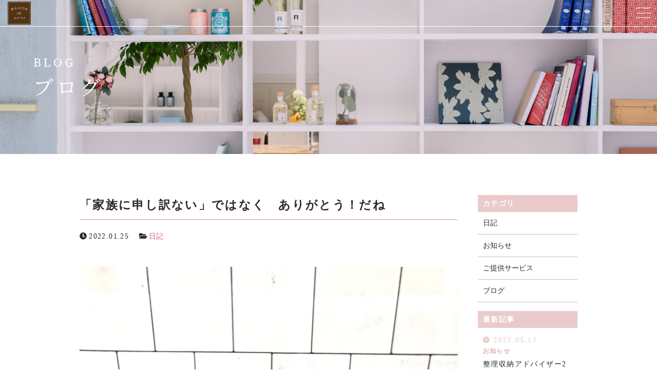

--- FILE ---
content_type: text/html; charset=UTF-8
request_url: https://maison-de-okatazuke.com/2022/01/25/%E5%AE%B6%E6%97%8F%E3%81%AB%E7%94%B3%E3%81%97%E8%A8%B3%E3%81%AA%E3%81%84%E3%80%80%E3%81%A7%E3%81%AF%E3%81%AA%E3%81%8F%E3%80%80%E3%81%82%E3%82%8A%E3%81%8C%E3%81%A8%E3%81%86%EF%BC%81%E3%82%84%E3%81%AD/
body_size: 9815
content:
<!DOCTYPE html>
<html dir="ltr" lang="ja" prefix="og: https://ogp.me/ns#" class="no-js ">
    <head prefix="og: http://ogp.me/ns# fb: http://ogp.me/ns/fb# article: http://ogp.me/ns/artcle#">
    <meta charset="UTF-8">
    <meta http-equiv="X-UA-Compatible" content="IE=edge">
    <meta name="format-detection" content="telephone=no,address=no,email=no">
    <meta name="viewport" content="width=device-width,initial-scale=1,user-scalable=no,viewport-fit=cover">
    
    
		<!-- All in One SEO 4.6.2 - aioseo.com -->
		<title>「家族に申し訳ない」ではなく ありがとう！だね - MAISON DE お片付け</title>
		<meta name="description" content="こんにちは 三重県津市のMAISON DE お片付け たなかえりです オンライン3ヶ月コース ◾" />
		<meta name="robots" content="max-image-preview:large" />
		<meta name="google-site-verification" content="sn_v3YZV5bAgippph9azNFZ8TXAgmOTn1k2aT1XV8Io" />
		<link rel="canonical" href="https://maison-de-okatazuke.com/2022/01/25/%e5%ae%b6%e6%97%8f%e3%81%ab%e7%94%b3%e3%81%97%e8%a8%b3%e3%81%aa%e3%81%84%e3%80%80%e3%81%a7%e3%81%af%e3%81%aa%e3%81%8f%e3%80%80%e3%81%82%e3%82%8a%e3%81%8c%e3%81%a8%e3%81%86%ef%bc%81%e3%82%84%e3%81%ad/" />
		<meta name="generator" content="All in One SEO (AIOSEO) 4.6.2" />
		<meta property="og:locale" content="ja_JP" />
		<meta property="og:site_name" content="MAISON DE お片付け -" />
		<meta property="og:type" content="article" />
		<meta property="og:title" content="「家族に申し訳ない」ではなく ありがとう！だね - MAISON DE お片付け" />
		<meta property="og:description" content="こんにちは 三重県津市のMAISON DE お片付け たなかえりです オンライン3ヶ月コース ◾" />
		<meta property="og:url" content="https://maison-de-okatazuke.com/2022/01/25/%e5%ae%b6%e6%97%8f%e3%81%ab%e7%94%b3%e3%81%97%e8%a8%b3%e3%81%aa%e3%81%84%e3%80%80%e3%81%a7%e3%81%af%e3%81%aa%e3%81%8f%e3%80%80%e3%81%82%e3%82%8a%e3%81%8c%e3%81%a8%e3%81%86%ef%bc%81%e3%82%84%e3%81%ad/" />
		<meta property="article:published_time" content="2022-01-25T11:04:53+00:00" />
		<meta property="article:modified_time" content="2023-03-20T01:48:55+00:00" />
		<meta name="twitter:card" content="summary" />
		<meta name="twitter:title" content="「家族に申し訳ない」ではなく ありがとう！だね - MAISON DE お片付け" />
		<meta name="twitter:description" content="こんにちは 三重県津市のMAISON DE お片付け たなかえりです オンライン3ヶ月コース ◾" />
		<script type="application/ld+json" class="aioseo-schema">
			{"@context":"https:\/\/schema.org","@graph":[{"@type":"BlogPosting","@id":"https:\/\/maison-de-okatazuke.com\/2022\/01\/25\/%e5%ae%b6%e6%97%8f%e3%81%ab%e7%94%b3%e3%81%97%e8%a8%b3%e3%81%aa%e3%81%84%e3%80%80%e3%81%a7%e3%81%af%e3%81%aa%e3%81%8f%e3%80%80%e3%81%82%e3%82%8a%e3%81%8c%e3%81%a8%e3%81%86%ef%bc%81%e3%82%84%e3%81%ad\/#blogposting","name":"\u300c\u5bb6\u65cf\u306b\u7533\u3057\u8a33\u306a\u3044\u300d\u3067\u306f\u306a\u304f \u3042\u308a\u304c\u3068\u3046\uff01\u3060\u306d - MAISON DE \u304a\u7247\u4ed8\u3051","headline":"\u300c\u5bb6\u65cf\u306b\u7533\u3057\u8a33\u306a\u3044\u300d\u3067\u306f\u306a\u304f\u3000\u3042\u308a\u304c\u3068\u3046\uff01\u3060\u306d","author":{"@id":"https:\/\/maison-de-okatazuke.com\/author\/maisonde_okatadsuke\/#author"},"publisher":{"@id":"https:\/\/maison-de-okatazuke.com\/#organization"},"image":{"@type":"ImageObject","url":"https:\/\/maison-de-okatazuke.com\/wp-content\/uploads\/2022\/01\/hUqmViVpQBiO26jIX6VQ-scaled-1.jpg","width":1920,"height":2560},"datePublished":"2022-01-25T20:04:53+09:00","dateModified":"2023-03-20T10:48:55+09:00","inLanguage":"ja","mainEntityOfPage":{"@id":"https:\/\/maison-de-okatazuke.com\/2022\/01\/25\/%e5%ae%b6%e6%97%8f%e3%81%ab%e7%94%b3%e3%81%97%e8%a8%b3%e3%81%aa%e3%81%84%e3%80%80%e3%81%a7%e3%81%af%e3%81%aa%e3%81%8f%e3%80%80%e3%81%82%e3%82%8a%e3%81%8c%e3%81%a8%e3%81%86%ef%bc%81%e3%82%84%e3%81%ad\/#webpage"},"isPartOf":{"@id":"https:\/\/maison-de-okatazuke.com\/2022\/01\/25\/%e5%ae%b6%e6%97%8f%e3%81%ab%e7%94%b3%e3%81%97%e8%a8%b3%e3%81%aa%e3%81%84%e3%80%80%e3%81%a7%e3%81%af%e3%81%aa%e3%81%8f%e3%80%80%e3%81%82%e3%82%8a%e3%81%8c%e3%81%a8%e3%81%86%ef%bc%81%e3%82%84%e3%81%ad\/#webpage"},"articleSection":"\u65e5\u8a18"},{"@type":"BreadcrumbList","@id":"https:\/\/maison-de-okatazuke.com\/2022\/01\/25\/%e5%ae%b6%e6%97%8f%e3%81%ab%e7%94%b3%e3%81%97%e8%a8%b3%e3%81%aa%e3%81%84%e3%80%80%e3%81%a7%e3%81%af%e3%81%aa%e3%81%8f%e3%80%80%e3%81%82%e3%82%8a%e3%81%8c%e3%81%a8%e3%81%86%ef%bc%81%e3%82%84%e3%81%ad\/#breadcrumblist","itemListElement":[{"@type":"ListItem","@id":"https:\/\/maison-de-okatazuke.com\/#listItem","position":1,"name":"\u5bb6","item":"https:\/\/maison-de-okatazuke.com\/","nextItem":"https:\/\/maison-de-okatazuke.com\/2022\/#listItem"},{"@type":"ListItem","@id":"https:\/\/maison-de-okatazuke.com\/2022\/#listItem","position":2,"name":"2022","item":"https:\/\/maison-de-okatazuke.com\/2022\/","nextItem":"https:\/\/maison-de-okatazuke.com\/2022\/01\/#listItem","previousItem":"https:\/\/maison-de-okatazuke.com\/#listItem"},{"@type":"ListItem","@id":"https:\/\/maison-de-okatazuke.com\/2022\/01\/#listItem","position":3,"name":"January","item":"https:\/\/maison-de-okatazuke.com\/2022\/01\/","nextItem":"https:\/\/maison-de-okatazuke.com\/2022\/01\/25\/#listItem","previousItem":"https:\/\/maison-de-okatazuke.com\/2022\/#listItem"},{"@type":"ListItem","@id":"https:\/\/maison-de-okatazuke.com\/2022\/01\/25\/#listItem","position":4,"name":"25","item":"https:\/\/maison-de-okatazuke.com\/2022\/01\/25\/","nextItem":"https:\/\/maison-de-okatazuke.com\/2022\/01\/25\/%e5%ae%b6%e6%97%8f%e3%81%ab%e7%94%b3%e3%81%97%e8%a8%b3%e3%81%aa%e3%81%84%e3%80%80%e3%81%a7%e3%81%af%e3%81%aa%e3%81%8f%e3%80%80%e3%81%82%e3%82%8a%e3%81%8c%e3%81%a8%e3%81%86%ef%bc%81%e3%82%84%e3%81%ad\/#listItem","previousItem":"https:\/\/maison-de-okatazuke.com\/2022\/01\/#listItem"},{"@type":"ListItem","@id":"https:\/\/maison-de-okatazuke.com\/2022\/01\/25\/%e5%ae%b6%e6%97%8f%e3%81%ab%e7%94%b3%e3%81%97%e8%a8%b3%e3%81%aa%e3%81%84%e3%80%80%e3%81%a7%e3%81%af%e3%81%aa%e3%81%8f%e3%80%80%e3%81%82%e3%82%8a%e3%81%8c%e3%81%a8%e3%81%86%ef%bc%81%e3%82%84%e3%81%ad\/#listItem","position":5,"name":"\u300c\u5bb6\u65cf\u306b\u7533\u3057\u8a33\u306a\u3044\u300d\u3067\u306f\u306a\u304f\u3000\u3042\u308a\u304c\u3068\u3046\uff01\u3060\u306d","previousItem":"https:\/\/maison-de-okatazuke.com\/2022\/01\/25\/#listItem"}]},{"@type":"Organization","@id":"https:\/\/maison-de-okatazuke.com\/#organization","name":"maisonde_okatadsuke","url":"https:\/\/maison-de-okatazuke.com\/"},{"@type":"Person","@id":"https:\/\/maison-de-okatazuke.com\/author\/maisonde_okatadsuke\/#author","url":"https:\/\/maison-de-okatazuke.com\/author\/maisonde_okatadsuke\/","name":"maisonde_okatadsuke","image":{"@type":"ImageObject","@id":"https:\/\/maison-de-okatazuke.com\/2022\/01\/25\/%e5%ae%b6%e6%97%8f%e3%81%ab%e7%94%b3%e3%81%97%e8%a8%b3%e3%81%aa%e3%81%84%e3%80%80%e3%81%a7%e3%81%af%e3%81%aa%e3%81%8f%e3%80%80%e3%81%82%e3%82%8a%e3%81%8c%e3%81%a8%e3%81%86%ef%bc%81%e3%82%84%e3%81%ad\/#authorImage","url":"https:\/\/secure.gravatar.com\/avatar\/9b9b26edff31dcbe44a80ff3753833fd?s=96&d=mm&r=g","width":96,"height":96,"caption":"maisonde_okatadsuke"}},{"@type":"WebPage","@id":"https:\/\/maison-de-okatazuke.com\/2022\/01\/25\/%e5%ae%b6%e6%97%8f%e3%81%ab%e7%94%b3%e3%81%97%e8%a8%b3%e3%81%aa%e3%81%84%e3%80%80%e3%81%a7%e3%81%af%e3%81%aa%e3%81%8f%e3%80%80%e3%81%82%e3%82%8a%e3%81%8c%e3%81%a8%e3%81%86%ef%bc%81%e3%82%84%e3%81%ad\/#webpage","url":"https:\/\/maison-de-okatazuke.com\/2022\/01\/25\/%e5%ae%b6%e6%97%8f%e3%81%ab%e7%94%b3%e3%81%97%e8%a8%b3%e3%81%aa%e3%81%84%e3%80%80%e3%81%a7%e3%81%af%e3%81%aa%e3%81%8f%e3%80%80%e3%81%82%e3%82%8a%e3%81%8c%e3%81%a8%e3%81%86%ef%bc%81%e3%82%84%e3%81%ad\/","name":"\u300c\u5bb6\u65cf\u306b\u7533\u3057\u8a33\u306a\u3044\u300d\u3067\u306f\u306a\u304f \u3042\u308a\u304c\u3068\u3046\uff01\u3060\u306d - MAISON DE \u304a\u7247\u4ed8\u3051","description":"\u3053\u3093\u306b\u3061\u306f \u4e09\u91cd\u770c\u6d25\u5e02\u306eMAISON DE \u304a\u7247\u4ed8\u3051 \u305f\u306a\u304b\u3048\u308a\u3067\u3059 \u30aa\u30f3\u30e9\u30a4\u30f33\u30f6\u6708\u30b3\u30fc\u30b9 \u25fe","inLanguage":"ja","isPartOf":{"@id":"https:\/\/maison-de-okatazuke.com\/#website"},"breadcrumb":{"@id":"https:\/\/maison-de-okatazuke.com\/2022\/01\/25\/%e5%ae%b6%e6%97%8f%e3%81%ab%e7%94%b3%e3%81%97%e8%a8%b3%e3%81%aa%e3%81%84%e3%80%80%e3%81%a7%e3%81%af%e3%81%aa%e3%81%8f%e3%80%80%e3%81%82%e3%82%8a%e3%81%8c%e3%81%a8%e3%81%86%ef%bc%81%e3%82%84%e3%81%ad\/#breadcrumblist"},"author":{"@id":"https:\/\/maison-de-okatazuke.com\/author\/maisonde_okatadsuke\/#author"},"creator":{"@id":"https:\/\/maison-de-okatazuke.com\/author\/maisonde_okatadsuke\/#author"},"image":{"@type":"ImageObject","url":"https:\/\/maison-de-okatazuke.com\/wp-content\/uploads\/2022\/01\/hUqmViVpQBiO26jIX6VQ-scaled-1.jpg","@id":"https:\/\/maison-de-okatazuke.com\/2022\/01\/25\/%e5%ae%b6%e6%97%8f%e3%81%ab%e7%94%b3%e3%81%97%e8%a8%b3%e3%81%aa%e3%81%84%e3%80%80%e3%81%a7%e3%81%af%e3%81%aa%e3%81%8f%e3%80%80%e3%81%82%e3%82%8a%e3%81%8c%e3%81%a8%e3%81%86%ef%bc%81%e3%82%84%e3%81%ad\/#mainImage","width":1920,"height":2560},"primaryImageOfPage":{"@id":"https:\/\/maison-de-okatazuke.com\/2022\/01\/25\/%e5%ae%b6%e6%97%8f%e3%81%ab%e7%94%b3%e3%81%97%e8%a8%b3%e3%81%aa%e3%81%84%e3%80%80%e3%81%a7%e3%81%af%e3%81%aa%e3%81%8f%e3%80%80%e3%81%82%e3%82%8a%e3%81%8c%e3%81%a8%e3%81%86%ef%bc%81%e3%82%84%e3%81%ad\/#mainImage"},"datePublished":"2022-01-25T20:04:53+09:00","dateModified":"2023-03-20T10:48:55+09:00"},{"@type":"WebSite","@id":"https:\/\/maison-de-okatazuke.com\/#website","url":"https:\/\/maison-de-okatazuke.com\/","name":"MAISON DE \u304a\u7247\u4ed8\u3051","inLanguage":"ja","publisher":{"@id":"https:\/\/maison-de-okatazuke.com\/#organization"}}]}
		</script>
		<!-- All in One SEO -->

<link rel='dns-prefetch' href='//ajax.googleapis.com' />
<link rel='dns-prefetch' href='//cdn.jsdelivr.net' />
<link rel='dns-prefetch' href='//cdnjs.cloudflare.com' />
<link rel='dns-prefetch' href='//use.fontawesome.com' />
<link rel='stylesheet'  href='https://maison-de-okatazuke.com/wp-includes/css/dist/block-library/style.min.css?ver=6.2.8' media='all'>
<link rel='stylesheet'  href='https://maison-de-okatazuke.com/wp-content/plugins/liquid-speech-balloon/css/block.css?ver=6.2.8' media='all'>
<link rel='stylesheet'  href='https://maison-de-okatazuke.com/wp-includes/css/classic-themes.min.css?ver=6.2.8' media='all'>
<style id='global-styles-inline-css' type='text/css'>
body{--wp--preset--color--black: #000000;--wp--preset--color--cyan-bluish-gray: #abb8c3;--wp--preset--color--white: #ffffff;--wp--preset--color--pale-pink: #f78da7;--wp--preset--color--vivid-red: #cf2e2e;--wp--preset--color--luminous-vivid-orange: #ff6900;--wp--preset--color--luminous-vivid-amber: #fcb900;--wp--preset--color--light-green-cyan: #7bdcb5;--wp--preset--color--vivid-green-cyan: #00d084;--wp--preset--color--pale-cyan-blue: #8ed1fc;--wp--preset--color--vivid-cyan-blue: #0693e3;--wp--preset--color--vivid-purple: #9b51e0;--wp--preset--gradient--vivid-cyan-blue-to-vivid-purple: linear-gradient(135deg,rgba(6,147,227,1) 0%,rgb(155,81,224) 100%);--wp--preset--gradient--light-green-cyan-to-vivid-green-cyan: linear-gradient(135deg,rgb(122,220,180) 0%,rgb(0,208,130) 100%);--wp--preset--gradient--luminous-vivid-amber-to-luminous-vivid-orange: linear-gradient(135deg,rgba(252,185,0,1) 0%,rgba(255,105,0,1) 100%);--wp--preset--gradient--luminous-vivid-orange-to-vivid-red: linear-gradient(135deg,rgba(255,105,0,1) 0%,rgb(207,46,46) 100%);--wp--preset--gradient--very-light-gray-to-cyan-bluish-gray: linear-gradient(135deg,rgb(238,238,238) 0%,rgb(169,184,195) 100%);--wp--preset--gradient--cool-to-warm-spectrum: linear-gradient(135deg,rgb(74,234,220) 0%,rgb(151,120,209) 20%,rgb(207,42,186) 40%,rgb(238,44,130) 60%,rgb(251,105,98) 80%,rgb(254,248,76) 100%);--wp--preset--gradient--blush-light-purple: linear-gradient(135deg,rgb(255,206,236) 0%,rgb(152,150,240) 100%);--wp--preset--gradient--blush-bordeaux: linear-gradient(135deg,rgb(254,205,165) 0%,rgb(254,45,45) 50%,rgb(107,0,62) 100%);--wp--preset--gradient--luminous-dusk: linear-gradient(135deg,rgb(255,203,112) 0%,rgb(199,81,192) 50%,rgb(65,88,208) 100%);--wp--preset--gradient--pale-ocean: linear-gradient(135deg,rgb(255,245,203) 0%,rgb(182,227,212) 50%,rgb(51,167,181) 100%);--wp--preset--gradient--electric-grass: linear-gradient(135deg,rgb(202,248,128) 0%,rgb(113,206,126) 100%);--wp--preset--gradient--midnight: linear-gradient(135deg,rgb(2,3,129) 0%,rgb(40,116,252) 100%);--wp--preset--duotone--dark-grayscale: url('#wp-duotone-dark-grayscale');--wp--preset--duotone--grayscale: url('#wp-duotone-grayscale');--wp--preset--duotone--purple-yellow: url('#wp-duotone-purple-yellow');--wp--preset--duotone--blue-red: url('#wp-duotone-blue-red');--wp--preset--duotone--midnight: url('#wp-duotone-midnight');--wp--preset--duotone--magenta-yellow: url('#wp-duotone-magenta-yellow');--wp--preset--duotone--purple-green: url('#wp-duotone-purple-green');--wp--preset--duotone--blue-orange: url('#wp-duotone-blue-orange');--wp--preset--font-size--small: 13px;--wp--preset--font-size--medium: 20px;--wp--preset--font-size--large: 36px;--wp--preset--font-size--x-large: 42px;--wp--preset--spacing--20: 0.44rem;--wp--preset--spacing--30: 0.67rem;--wp--preset--spacing--40: 1rem;--wp--preset--spacing--50: 1.5rem;--wp--preset--spacing--60: 2.25rem;--wp--preset--spacing--70: 3.38rem;--wp--preset--spacing--80: 5.06rem;--wp--preset--shadow--natural: 6px 6px 9px rgba(0, 0, 0, 0.2);--wp--preset--shadow--deep: 12px 12px 50px rgba(0, 0, 0, 0.4);--wp--preset--shadow--sharp: 6px 6px 0px rgba(0, 0, 0, 0.2);--wp--preset--shadow--outlined: 6px 6px 0px -3px rgba(255, 255, 255, 1), 6px 6px rgba(0, 0, 0, 1);--wp--preset--shadow--crisp: 6px 6px 0px rgba(0, 0, 0, 1);}:where(.is-layout-flex){gap: 0.5em;}body .is-layout-flow > .alignleft{float: left;margin-inline-start: 0;margin-inline-end: 2em;}body .is-layout-flow > .alignright{float: right;margin-inline-start: 2em;margin-inline-end: 0;}body .is-layout-flow > .aligncenter{margin-left: auto !important;margin-right: auto !important;}body .is-layout-constrained > .alignleft{float: left;margin-inline-start: 0;margin-inline-end: 2em;}body .is-layout-constrained > .alignright{float: right;margin-inline-start: 2em;margin-inline-end: 0;}body .is-layout-constrained > .aligncenter{margin-left: auto !important;margin-right: auto !important;}body .is-layout-constrained > :where(:not(.alignleft):not(.alignright):not(.alignfull)){max-width: var(--wp--style--global--content-size);margin-left: auto !important;margin-right: auto !important;}body .is-layout-constrained > .alignwide{max-width: var(--wp--style--global--wide-size);}body .is-layout-flex{display: flex;}body .is-layout-flex{flex-wrap: wrap;align-items: center;}body .is-layout-flex > *{margin: 0;}:where(.wp-block-columns.is-layout-flex){gap: 2em;}.has-black-color{color: var(--wp--preset--color--black) !important;}.has-cyan-bluish-gray-color{color: var(--wp--preset--color--cyan-bluish-gray) !important;}.has-white-color{color: var(--wp--preset--color--white) !important;}.has-pale-pink-color{color: var(--wp--preset--color--pale-pink) !important;}.has-vivid-red-color{color: var(--wp--preset--color--vivid-red) !important;}.has-luminous-vivid-orange-color{color: var(--wp--preset--color--luminous-vivid-orange) !important;}.has-luminous-vivid-amber-color{color: var(--wp--preset--color--luminous-vivid-amber) !important;}.has-light-green-cyan-color{color: var(--wp--preset--color--light-green-cyan) !important;}.has-vivid-green-cyan-color{color: var(--wp--preset--color--vivid-green-cyan) !important;}.has-pale-cyan-blue-color{color: var(--wp--preset--color--pale-cyan-blue) !important;}.has-vivid-cyan-blue-color{color: var(--wp--preset--color--vivid-cyan-blue) !important;}.has-vivid-purple-color{color: var(--wp--preset--color--vivid-purple) !important;}.has-black-background-color{background-color: var(--wp--preset--color--black) !important;}.has-cyan-bluish-gray-background-color{background-color: var(--wp--preset--color--cyan-bluish-gray) !important;}.has-white-background-color{background-color: var(--wp--preset--color--white) !important;}.has-pale-pink-background-color{background-color: var(--wp--preset--color--pale-pink) !important;}.has-vivid-red-background-color{background-color: var(--wp--preset--color--vivid-red) !important;}.has-luminous-vivid-orange-background-color{background-color: var(--wp--preset--color--luminous-vivid-orange) !important;}.has-luminous-vivid-amber-background-color{background-color: var(--wp--preset--color--luminous-vivid-amber) !important;}.has-light-green-cyan-background-color{background-color: var(--wp--preset--color--light-green-cyan) !important;}.has-vivid-green-cyan-background-color{background-color: var(--wp--preset--color--vivid-green-cyan) !important;}.has-pale-cyan-blue-background-color{background-color: var(--wp--preset--color--pale-cyan-blue) !important;}.has-vivid-cyan-blue-background-color{background-color: var(--wp--preset--color--vivid-cyan-blue) !important;}.has-vivid-purple-background-color{background-color: var(--wp--preset--color--vivid-purple) !important;}.has-black-border-color{border-color: var(--wp--preset--color--black) !important;}.has-cyan-bluish-gray-border-color{border-color: var(--wp--preset--color--cyan-bluish-gray) !important;}.has-white-border-color{border-color: var(--wp--preset--color--white) !important;}.has-pale-pink-border-color{border-color: var(--wp--preset--color--pale-pink) !important;}.has-vivid-red-border-color{border-color: var(--wp--preset--color--vivid-red) !important;}.has-luminous-vivid-orange-border-color{border-color: var(--wp--preset--color--luminous-vivid-orange) !important;}.has-luminous-vivid-amber-border-color{border-color: var(--wp--preset--color--luminous-vivid-amber) !important;}.has-light-green-cyan-border-color{border-color: var(--wp--preset--color--light-green-cyan) !important;}.has-vivid-green-cyan-border-color{border-color: var(--wp--preset--color--vivid-green-cyan) !important;}.has-pale-cyan-blue-border-color{border-color: var(--wp--preset--color--pale-cyan-blue) !important;}.has-vivid-cyan-blue-border-color{border-color: var(--wp--preset--color--vivid-cyan-blue) !important;}.has-vivid-purple-border-color{border-color: var(--wp--preset--color--vivid-purple) !important;}.has-vivid-cyan-blue-to-vivid-purple-gradient-background{background: var(--wp--preset--gradient--vivid-cyan-blue-to-vivid-purple) !important;}.has-light-green-cyan-to-vivid-green-cyan-gradient-background{background: var(--wp--preset--gradient--light-green-cyan-to-vivid-green-cyan) !important;}.has-luminous-vivid-amber-to-luminous-vivid-orange-gradient-background{background: var(--wp--preset--gradient--luminous-vivid-amber-to-luminous-vivid-orange) !important;}.has-luminous-vivid-orange-to-vivid-red-gradient-background{background: var(--wp--preset--gradient--luminous-vivid-orange-to-vivid-red) !important;}.has-very-light-gray-to-cyan-bluish-gray-gradient-background{background: var(--wp--preset--gradient--very-light-gray-to-cyan-bluish-gray) !important;}.has-cool-to-warm-spectrum-gradient-background{background: var(--wp--preset--gradient--cool-to-warm-spectrum) !important;}.has-blush-light-purple-gradient-background{background: var(--wp--preset--gradient--blush-light-purple) !important;}.has-blush-bordeaux-gradient-background{background: var(--wp--preset--gradient--blush-bordeaux) !important;}.has-luminous-dusk-gradient-background{background: var(--wp--preset--gradient--luminous-dusk) !important;}.has-pale-ocean-gradient-background{background: var(--wp--preset--gradient--pale-ocean) !important;}.has-electric-grass-gradient-background{background: var(--wp--preset--gradient--electric-grass) !important;}.has-midnight-gradient-background{background: var(--wp--preset--gradient--midnight) !important;}.has-small-font-size{font-size: var(--wp--preset--font-size--small) !important;}.has-medium-font-size{font-size: var(--wp--preset--font-size--medium) !important;}.has-large-font-size{font-size: var(--wp--preset--font-size--large) !important;}.has-x-large-font-size{font-size: var(--wp--preset--font-size--x-large) !important;}
.wp-block-navigation a:where(:not(.wp-element-button)){color: inherit;}
:where(.wp-block-columns.is-layout-flex){gap: 2em;}
.wp-block-pullquote{font-size: 1.5em;line-height: 1.6;}
</style>
<link rel='stylesheet'  href='//use.fontawesome.com/releases/v5.6.1/css/all.css?ver=1768859027' media='all'>
<script defer src='//cdnjs.cloudflare.com/ajax/libs/layzr.js/1.4.3/layzr.min.js?ver=1768859027' id='sungrove-lazy-js'></script>
<script defer src='https://maison-de-okatazuke.com/wp-content/themes/sg090a/js/loader.js?ver=1768859027' id='sungrove-loader-js'></script>
<link rel="https://api.w.org/" href="https://maison-de-okatazuke.com/wp-json/" /><link rel="alternate" type="application/json" href="https://maison-de-okatazuke.com/wp-json/wp/v2/posts/3686" /><link rel="alternate" type="application/json+oembed" href="https://maison-de-okatazuke.com/wp-json/oembed/1.0/embed?url=https%3A%2F%2Fmaison-de-okatazuke.com%2F2022%2F01%2F25%2F%25e5%25ae%25b6%25e6%2597%258f%25e3%2581%25ab%25e7%2594%25b3%25e3%2581%2597%25e8%25a8%25b3%25e3%2581%25aa%25e3%2581%2584%25e3%2580%2580%25e3%2581%25a7%25e3%2581%25af%25e3%2581%25aa%25e3%2581%258f%25e3%2580%2580%25e3%2581%2582%25e3%2582%258a%25e3%2581%258c%25e3%2581%25a8%25e3%2581%2586%25ef%25bc%2581%25e3%2582%2584%25e3%2581%25ad%2F" />
<link rel="alternate" type="text/xml+oembed" href="https://maison-de-okatazuke.com/wp-json/oembed/1.0/embed?url=https%3A%2F%2Fmaison-de-okatazuke.com%2F2022%2F01%2F25%2F%25e5%25ae%25b6%25e6%2597%258f%25e3%2581%25ab%25e7%2594%25b3%25e3%2581%2597%25e8%25a8%25b3%25e3%2581%25aa%25e3%2581%2584%25e3%2580%2580%25e3%2581%25a7%25e3%2581%25af%25e3%2581%25aa%25e3%2581%258f%25e3%2580%2580%25e3%2581%2582%25e3%2582%258a%25e3%2581%258c%25e3%2581%25a8%25e3%2581%2586%25ef%25bc%2581%25e3%2582%2584%25e3%2581%25ad%2F&#038;format=xml" />
<style type="text/css">.liquid-speech-balloon-00 .liquid-speech-balloon-avatar { background-image: url("https://maison-de-okatazuke.com/wp-content/uploads/2023/03/kao1.png"); } .liquid-speech-balloon-01 .liquid-speech-balloon-avatar { background-image: url("https://maison-de-okatazuke.com/wp-content/uploads/2023/03/kao2.png"); } .liquid-speech-balloon-02 .liquid-speech-balloon-avatar { background-image: url("https://maison-de-okatazuke.com/wp-content/uploads/2023/03/kao3.png"); } .liquid-speech-balloon-03 .liquid-speech-balloon-avatar { background-image: url("https://maison-de-okatazuke.com/wp-content/uploads/2023/03/kao3.png"); } .liquid-speech-balloon-04 .liquid-speech-balloon-avatar { background-image: url("https://maison-de-okatazuke.com/wp-content/uploads/2023/03/kao4.png"); } .liquid-speech-balloon-05 .liquid-speech-balloon-avatar { background-image: url("https://maison-de-okatazuke.com/wp-content/uploads/2023/10/38f5407b3047887c953a2bc17ed1e5bc.png"); } .liquid-speech-balloon-06 .liquid-speech-balloon-avatar { background-image: url("https://maison-de-okatazuke.com/wp-content/uploads/2023/10/b8d3519c5bd312860ec9c15736a1cd65.png"); } .liquid-speech-balloon-00 .liquid-speech-balloon-avatar::after { content: "田中"; } </style>
    <!-- favicon -->
    <link rel="icon" type="image/x-icon" href="https://maison-de-okatazuke.com/wp-content/themes/sg090a/img/favicon.ico">
    <link rel="apple-touch-icon" sizes="180x180" href="https://maison-de-okatazuke.com/wp-content/themes/sg090a/img/apple-touch-icon.png">
    <!-- /favicon -->
    <style>
      @charset "UTF-8";.fadeout-bg{-webkit-transition-property:opacity;-o-transition-property:opacity;transition-property:opacity;-webkit-transition-delay:1.2s;-o-transition-delay:1.2s;transition-delay:1.2s;-webkit-transition-duration:.8s;-o-transition-duration:.8s;transition-duration:.8s;opacity:0;pointer-events:none}.fadeout-loader{-webkit-transition-property:opacity;-o-transition-property:opacity;transition-property:opacity;-webkit-transition-delay:1.2s;-o-transition-delay:1.2s;transition-delay:1.2s;-webkit-transition-duration:.3s;-o-transition-duration:.3s;transition-duration:.3s;opacity:0;pointer-events:none}#loader-bg{background:#eacacb;height:100%;left:0;position:fixed;top:0;width:100%;z-index:999}#loader #svg{width:50px;height:50px;position:absolute;top:1px;bottom:0;left:1px;right:0;margin:auto;stroke:#fff;stroke-width:1px;fill:transparent;stroke-dasharray:1425px;stroke-dashoffset:1425px;-webkit-animation:anim 1s ease-in 0s forwards;animation:anim 1s ease-in 0s forwards}@-webkit-keyframes anim{0%{stroke-dashoffset:1425px}30%{fill:transparent}80%{stroke-dashoffset:0}100%{stroke-dashoffset:0;fill:#fff}}@keyframes anim{0%{stroke-dashoffset:1425px}30%{fill:transparent}80%{stroke-dashoffset:0}100%{stroke-dashoffset:0;fill:#fff}}    </style>
<!-- Global site tag (gtag.js) - Google Analytics -->
<script async src="https://www.googletagmanager.com/gtag/js?id=G-DDMC8PYQZJ"></script>
<script>
  window.dataLayer = window.dataLayer || [];
  function gtag(){dataLayer.push(arguments);}
  gtag('js', new Date());

  gtag('config', 'G-DDMC8PYQZJ');
  gtag('config', 'UA-227433540-36');
</script>
</head>
  <body>
    <header id='siteHeader' class='header'>
            <div class="inner-header">
        <div class="box-navmain-01">
          <div class="func-wrap">
                        <p class="unit-logo-01">
              <a href="https://maison-de-okatazuke.com/" class="link">
                    <img data-layzr="https://maison-de-okatazuke.com/wp-content/uploads/2022/04/logo.png" alt="MAISON DE お片付け" class="img p-logo-img">
              </a>
            </p>
              <div class="btn-func">
                <div class="btn-nav" id="navBtn">
                  <div class="inner-btn">
                    <div class="menu-bar">
                      <span class="bar1"></span>
                      <span class="bar2"></span>
                      <span class="bar3"></span>
                    </div>
                  </div>
                </div>
              </div>
          </div>
        </div>
        <div class="inner-nav">
            <p class="unit-copy-01">整理収納の出張サポート</p>
            <nav id="globalNav" class="box-global-01">
                <ul class="link-wrap nav-list">
                        <li class="link-con">
          <a href="https://maison-de-okatazuke.com/"  class="link">
            <span class="inner">ホーム</span>
          </a>
      </li>
          <li class="link-con">
          <a href="https://maison-de-okatazuke.com/about/"  class="link">
            <span class="inner">当店について</span>
          </a>
      </li>
          <li class="link-con">
          <a href="https://maison-de-okatazuke.com/category/service/"  class="link">
            <span class="inner">ご提供サービス</span>
          </a>
      </li>
          <li class="link-con">
          <a href="https://maison-de-okatazuke.com/staff/"  class="link">
            <span class="inner">スタッフ紹介</span>
          </a>
      </li>
          <li class="link-con">
          <a href="https://maison-de-okatazuke.com/faq/"  class="link">
            <span class="inner">よくある質問</span>
          </a>
      </li>
          <li class="link-con">
          <a href="https://maison-de-okatazuke.com/voice_post/preparation/"  class="link">
            <span class="inner">お客様の声</span>
          </a>
      </li>
          <li class="link-con">
          <a href="https://maison-de-okatazuke.com/before_after/"  class="link">
            <span class="inner">ビフォーアフター</span>
          </a>
      </li>
          <li class="link-con">
          <a href="https://maison-de-okatazuke.com/category/news/"  class="link">
            <span class="inner">お知らせ</span>
          </a>
      </li>
          <li class="link-con">
          <a href="https://maison-de-okatazuke.com/content/"  class="link">
            <span class="inner">ブログ</span>
          </a>
      </li>
          <li class="link-con">
          <a href="https://maison-de-okatazuke.com/contact/"  class="link">
            <span class="inner">お問い合わせ(プライバシーポリシー)</span>
          </a>
      </li>
                    </ul>
                <div class="contact-box">
                    <div class="box-cta-01">
      <h3 class="unit-title-01 t-center">
          <span class="title en">CONTACT</span>
          <span class="ruby">リバウンドしないお片付け</span>
      </h3>
      <div class="box-catlist-01">
    <ul class="con-outer">
                <li class="con-wrap">
            <a href="https://maison-de-okatazuke.com/contact/" class="wrap" >
              <div class="wrap-con">
                <span class="title">メールでの受付</span>
                <div class="con matchHeight">
                    <span class="txt">お問い合わせフォーム</span>
                </div>
                    <span class="ruby">24時間受付中</span>
              </div>
            </a>
        </li>
                <li class="con-wrap">
            <a href="tel:" class="wrap">
              <div class="wrap-con">
                <span class="title">お電話での受付</span>
                <div class="con matchHeight">
                    <span class="telnumber"></span>
                </div>
                    <span class="ruby">お問い合わせフォームよりお願いいたします</span>
              </div>
            </a>
        </li>
            </ul>
  </div>
  </div>
                </div>
            </nav>
        </div>
      </div>
      <div id="overlay" class="overlay"></div>
    </header>
<div id="contents" class="box-contents-01">
  <div class="undercontent">
  <header class="box-undertitle-01" style="background-image:url(https://maison-de-okatazuke.com/wp-content/uploads/2022/04/news_mv.jpg);">

  <div class="wrap">
    <h1 class="unit-title-03 fc-white">
      <span class="title en">BLOG</span>
      <span class="maintitle">ブログ</span>
    </h1>
  </div>

    <div class="box-cta-01">
      <h3 class="unit-title-01 t-center">
          <span class="title en">CONTACT</span>
          <span class="ruby">リバウンドしないお片付け</span>
      </h3>
      <div class="box-catlist-01">
    <ul class="con-outer">
                <li class="con-wrap">
            <a href="https://maison-de-okatazuke.com/contact/" class="wrap" >
              <div class="wrap-con">
                <span class="title">メールでの受付</span>
                <div class="con matchHeight">
                    <span class="txt">お問い合わせフォーム</span>
                </div>
                    <span class="ruby">24時間受付中</span>
              </div>
            </a>
        </li>
                <li class="con-wrap">
            <a href="tel:" class="wrap">
              <div class="wrap-con">
                <span class="title">お電話での受付</span>
                <div class="con matchHeight">
                    <span class="telnumber"></span>
                </div>
                    <span class="ruby">お問い合わせフォームよりお願いいたします</span>
              </div>
            </a>
        </li>
            </ul>
  </div>
  </div>


</header><!-- /about header -->    <div class="wrapper box-blog-01">
      <main class="box-edit-01 main-box">
        <article class="p-post">
          <h1 class="unit-title-06">「家族に申し訳ない」ではなく　ありがとう！だね</h1>
          <ul class="unit-postmeta-01">
            <li class="item"><time class="time" datetime="2022-01-25">2022.01.25</time></li>
            <li class="item">
              <div class="cat"><a href="https://maison-de-okatazuke.com/category/nikki/" rel="category tag">日記</a></div>
            </li>
          </ul><!-- /post-meta -->
          <figure class="p-post-section__eyecatch">
<img width="1920" height="2560" data-layzr="https://maison-de-okatazuke.com/wp-content/uploads/2022/01/hUqmViVpQBiO26jIX6VQ-scaled-1.jpg" class="p-post__eyecatch-img wp-post-image" alt="「家族に申し訳ない」ではなく　ありがとう！だね" decoding="async" srcset="https://maison-de-okatazuke.com/wp-content/uploads/2022/01/hUqmViVpQBiO26jIX6VQ-scaled-1.jpg 1920w, https://maison-de-okatazuke.com/wp-content/uploads/2022/01/hUqmViVpQBiO26jIX6VQ-scaled-1-225x300.jpg 225w, https://maison-de-okatazuke.com/wp-content/uploads/2022/01/hUqmViVpQBiO26jIX6VQ-scaled-1-768x1024.jpg 768w, https://maison-de-okatazuke.com/wp-content/uploads/2022/01/hUqmViVpQBiO26jIX6VQ-scaled-1-1152x1536.jpg 1152w, https://maison-de-okatazuke.com/wp-content/uploads/2022/01/hUqmViVpQBiO26jIX6VQ-scaled-1-1536x2048.jpg 1536w" sizes="(max-width: 1920px) 100vw, 1920px" />          </figure>
          <div class="box-post-01">

<p>こんにちは</p>



<p>三重県津市のMAISON DE お片付け</p>



<p>たなかえりです</p>



<div style="height:33px" aria-hidden="true" class="wp-block-spacer"></div>



<p></p>



<p></p>



<p></p>



<p></p>



<p>ここ数ヶ月</p>



<p>毎週、休日にお仕事が入っています</p>



<div style="height:48px" aria-hidden="true" class="wp-block-spacer"></div>



<p>講座を開催したり</p>



<p>土日のみお休みのお客様宅に</p>



<p>整理収納サポートにお伺いしたり</p>



<div style="height:84px" aria-hidden="true" class="wp-block-spacer"></div>



<p>でね</p>



<p>毎回</p>



<p>家族に申し訳ないな〜って思ってました</p>



<div style="height:56px" aria-hidden="true" class="wp-block-spacer"></div>



<p>つい先日のこと</p>



<p>講座を終え子どもたちに</p>



<p>「今日はなにしてたの？」と聞くと</p>



<div style="height:67px" aria-hidden="true" class="wp-block-spacer"></div>



<p>図書館行って本を借りて</p>



<figure class="wp-block-image size-large is-style-default"><img decoding="async" data-layzr="https://fuukei0914.com/wp-content/uploads/2022/01/hUqmViVpQBiO26jIX6VQ-768x1024.jpg" alt="" class="wp-image-3687"/></figure>



<p>お昼はホットケーキ作ったの〜</p>



<p>と目を輝かせながら教えてくれました</p>



<div style="height:100px" aria-hidden="true" class="wp-block-spacer"></div>



<p>あれ？</p>



<p>私がいなくてもとっても楽しそう</p>



<div style="height:100px" aria-hidden="true" class="wp-block-spacer"></div>



<p>私がいないため</p>



<p>夫の家事力は爆上がりしているし</p>



<div style="height:34px" aria-hidden="true" class="wp-block-spacer"></div>



<p>【休日は家族で過ごすべき】</p>



<p>って思い込んでるのは私だけ？</p>



<div style="height:100px" aria-hidden="true" class="wp-block-spacer"></div>



<p></p>



<p>そうね</p>



<p>こんな時は</p>



<p>申し訳ないじゃなくて</p>



<div style="height:100px" aria-hidden="true" class="wp-block-spacer"></div>



<p>好きなことをさせてくれて</p>



<p><span class="fz-28px">ありがとう♡</span>だね</p>



<p></p>



<p></p>



<p>最後まで読んでくださりありがとうございます</p>



<div style="height:100px" aria-hidden="true" class="wp-block-spacer"></div>



<p>■わが家の片付け向上委員会■</p>



<figure class="wp-block-embed"><div class="wp-block-embed__wrapper">
https://5ctzp.hp.peraichi.com
</div></figure>



<p>オンライン3ヶ月コース</p>



<div style="height:100px" aria-hidden="true" class="wp-block-spacer"></div>



<p>&#x25fe;︎整理収納サポート&#x25fe;︎</p>



<p>1時間4,000円～</p>



<figure class="wp-block-embed"><div class="wp-block-embed__wrapper">
https://fuukei0914.com/service-pric
</div></figure>



<p>&#x25fe;︎整理収納アドバイザー2級認定講座&#x25fe;︎</p>



<p>オンラインではご希望のに日時に開催可能です</p>



<figure class="wp-block-embed is-type-wp-embed is-provider-maison-de-お片付け wp-block-embed-maison-de-お片付け"><div class="wp-block-embed__wrapper">
https://fuukei0914.com/qualification-courses
</div></figure>


          </div><!-- /.p-post-content -->
        </article><!-- /post -->
        <nav class="p-pager">
        <ul class="box-pager-01">
          <li class="item">
            <div class="unit-btn-01"><a class="col" href="https://maison-de-okatazuke.com/2022/01/24/%e4%b8%89%e9%87%8d%e7%9c%8c%e7%b7%8f%e5%90%88%e6%96%87%e5%8c%96%e3%82%bb%e3%83%b3%e3%82%bf%e3%83%bc%e3%81%ab%e3%81%a6%e6%95%b4%e7%90%86%e5%8f%8e%e7%b4%8d%e3%82%a2%e3%83%89%e3%83%90%e3%82%a4%e3%82%b6-2/"><span class="inner">戻る</span></a></div>
          </li>
          <li class="item">
            <div class="unit-btn-01"><a class="col" href="https://maison-de-okatazuke.com/2022/01/26/%e3%81%8a%e7%89%87%e3%81%a5%e3%81%91%e3%81%ae%e6%8f%90%e6%a1%88%e6%9b%b8%e3%81%a3%e3%81%a6%e3%81%aa%e3%81%ab%ef%bc%9f%ef%bc%9f/"><span class="inner">次へ</span></a></div>
          </li>
        </ul>
      </nav><!-- /.p-single-pager -->
    </main>
    <aside class="box-sidebar-01 side-box">
          <div class="box-sidecon-01">
            <h3 class="unit-title-05">カテゴリ</h3>
            <ul class="unit-sidenav-01">
	<li class="cat-item cat-item-27"><a href="https://maison-de-okatazuke.com/category/nikki/">日記</a>
</li>
	<li class="cat-item cat-item-21"><a href="https://maison-de-okatazuke.com/category/news/">お知らせ</a>
</li>
	<li class="cat-item cat-item-18"><a href="https://maison-de-okatazuke.com/category/service/">ご提供サービス</a>
</li>
	<li class="cat-item cat-item-1"><a href="https://maison-de-okatazuke.com/category/blog/">ブログ</a>
</li>
            </ul>
          </div><!-- /.box-sidecon-01 -->

          <div class="box-sidecon-01">
            <h3 class="unit-title-05">最新記事</h3>
            <ul class="unit-sidenav-02">
              <li>
                <a href="https://maison-de-okatazuke.com/2022/05/17/license/">
                  <div class="unit-infobox-01">
                    <time  itemprop="dateCreated datePublished dateModified" class="time" datetime="2022-05-17">2022.05.17</time>
                      <ul class="unit-catlist-01">
                        <li>お知らせ</li>
                      </ul>
                  </div>
                  <p class="title">整理収納アドバイザー2級認定講座</p>
                </a>
              </li>  
              <li>
                <a href="https://maison-de-okatazuke.com/2025/12/18/stay-villa-kinugawa/">
                  <div class="unit-infobox-01">
                    <time  itemprop="dateCreated datePublished dateModified" class="time" datetime="2025-12-18">2025.12.18</time>
                      <ul class="unit-catlist-01">
                        <li>日記</li>
                      </ul>
                  </div>
                  <p class="title">子連れ旅行におすすめ！「楽天 STAY VILLA 鬼怒川」に宿泊してきました</p>
                </a>
              </li>  
              <li>
                <a href="https://maison-de-okatazuke.com/2025/12/16/ikea-sale/">
                  <div class="unit-infobox-01">
                    <time  itemprop="dateCreated datePublished dateModified" class="time" datetime="2025-12-16">2025.12.16</time>
                      <ul class="unit-catlist-01">
                        <li>ブログ</li>
                      </ul>
                  </div>
                  <p class="title">IKEA冬セール2025｜整理収納アドバイザーが選ぶ“今買うべきアイテム”と収納アイデア</p>
                </a>
              </li>  
              <li>
                <a href="https://maison-de-okatazuke.com/2025/12/03/ikea-fir-ree/">
                  <div class="unit-infobox-01">
                    <time  itemprop="dateCreated datePublished dateModified" class="time" datetime="2025-12-03">2025.12.03</time>
                      <ul class="unit-catlist-01">
                        <li>ブログ</li>
                      </ul>
                  </div>
                  <p class="title">【IKEAの本物のもみの木レポ】購入方法・注意点・選び方まで徹底解説！</p>
                </a>
              </li>  
              <li>
                <a href="https://maison-de-okatazuke.com/2025/11/28/online-sapport/">
                  <div class="unit-infobox-01">
                    <time  itemprop="dateCreated datePublished dateModified" class="time" datetime="2025-11-28">2025.11.28</time>
                      <ul class="unit-catlist-01">
                        <li>ブログ</li>
                      </ul>
                  </div>
                  <p class="title">【オンライン片付けサポート】洗面所が“時短スペース”に生まれ変わりました！</p>
                </a>
              </li>  
              <li>
                <a href="https://maison-de-okatazuke.com/2025/11/10/fm-gunma/">
                  <div class="unit-infobox-01">
                    <time  itemprop="dateCreated datePublished dateModified" class="time" datetime="2025-11-10">2025.11.10</time>
                      <ul class="unit-catlist-01">
                        <li>ブログ</li>
                      </ul>
                  </div>
                  <p class="title">【ラジオ出演のお知らせ】FM群馬「かかあデンパ！」で“子どもの片付け”についてお話ししました</p>
                </a>
              </li>  
            </ul>
          </div><!-- /.p-side-gadget -->
    </aside>
  </div>
<nav class="unit-breadcrumb-01"><ol class="wrap" itemscope itemtype="http://schema.org/BreadcrumbList"><li itemprop="itemListElement" itemscope itemtype="http://schema.org/ListItem" class="inner"><a href="https://maison-de-okatazuke.com/" itemprop="item"><span itemprop="name">HOME</span></a><meta itemprop="position" content="1" /></li><li itemprop="itemListElement" itemscope itemtype="http://schema.org/ListItem" class="inner"><a class="p-breadcrumbs__link" href="https://maison-de-okatazuke.com/content/" itemprop="item"><span itemprop="name">ブログ</span></a><meta itemprop="position" content="2" /></li><li itemprop="itemListElement" itemscope itemtype="http://schema.org/ListItem" class="inner"><a class="p-breadcrumbs__link" href="https://maison-de-okatazuke.com/category/nikki/" itemprop="item"><span itemprop="name">日記</span></a><meta itemprop="position" content="3" /></li><li itemprop="itemListElement" itemscope itemtype="http://schema.org/ListItem"class="inner"><span itemprop="name">「家族に申し訳ない」ではなく　ありがとう！だね</span><meta itemprop="position" content="4" /></li></ol></nav>  </div>
</div>
    <footer id="siteFooter" class="footer">
      <div class="wrapper">
          <div class="box-catlist-01">
    <ul class="con-outer">
                <li class="con-wrap">
            <a href="https://maison-de-okatazuke.com/contact/" class="wrap" >
              <div class="wrap-con">
                <span class="title">メールでの受付</span>
                <div class="con matchHeight">
                    <span class="txt">お問い合わせフォーム</span>
                </div>
                    <span class="ruby">24時間受付中</span>
              </div>
            </a>
        </li>
                <li class="con-wrap">
            <a href="tel:" class="wrap">
              <div class="wrap-con">
                <span class="title">お電話での受付</span>
                <div class="con matchHeight">
                    <span class="telnumber"></span>
                </div>
                    <span class="ruby">お問い合わせフォームよりお願いいたします</span>
              </div>
            </a>
        </li>
            </ul>
  </div>
        <p class="f-logoArea">
          <a href="https://maison-de-okatazuke.com/">
            <img data-layzr="https://maison-de-okatazuke.com/wp-content/uploads/2022/04/logo.png" alt="MAISON DE お片付け" class="img p-logo-img">
          </a>
        </p>
          <div class="box-flink-01">
            <ul class="link-wrap">
                    <li class="link-con">
          <a href="https://maison-de-okatazuke.com/"  class="link">
            <span class="inner">ホーム</span>
          </a>
      </li>
          <li class="link-con">
          <a href="https://maison-de-okatazuke.com/about/"  class="link">
            <span class="inner">当店について</span>
          </a>
      </li>
          <li class="link-con">
          <a href="https://maison-de-okatazuke.com/category/service/"  class="link">
            <span class="inner">ご提供サービス</span>
          </a>
      </li>
          <li class="link-con">
          <a href="https://maison-de-okatazuke.com/staff/"  class="link">
            <span class="inner">スタッフ紹介</span>
          </a>
      </li>
          <li class="link-con">
          <a href="https://maison-de-okatazuke.com/faq/"  class="link">
            <span class="inner">よくある質問</span>
          </a>
      </li>
          <li class="link-con">
          <a href="https://maison-de-okatazuke.com/voice_post/preparation/"  class="link">
            <span class="inner">お客様の声</span>
          </a>
      </li>
          <li class="link-con">
          <a href="https://maison-de-okatazuke.com/before_after/"  class="link">
            <span class="inner">ビフォーアフター</span>
          </a>
      </li>
          <li class="link-con">
          <a href="https://maison-de-okatazuke.com/category/news/"  class="link">
            <span class="inner">お知らせ</span>
          </a>
      </li>
          <li class="link-con">
          <a href="https://maison-de-okatazuke.com/content/"  class="link">
            <span class="inner">ブログ</span>
          </a>
      </li>
          <li class="link-con">
          <a href="https://maison-de-okatazuke.com/contact/"  class="link">
            <span class="inner">お問い合わせ(プライバシーポリシー)</span>
          </a>
      </li>
                </ul>
          </div>
                          <div class="box-sns-01">
            <ul class="wrap">
                                                          <li class="inner"><a href="https://www.instagram.com/beautiful_scenery914/" target="_blank"><i class="fab fa-instagram"></i></a></li>
                                            <li class="inner"><a href="https://line.me/R/ti/p/@433gptws" target="_blank"><i class="fab fa-line"></i></a></li>
                                            <li class="inner"><a href="https://www.youtube.com/channel/UCo0x-5sclJop8DZ0IwUlSVg/featured" target="_blank"><i class="fab fa-youtube"></i></a></li>
                          </ul>
          </div>
                  <small class="copyright">&copy; 2022<span class="unit-ffwebf-01 name">MAISON DE お片付け</span> </small>
      </div>
    </footer>

    <p class="unit-pagetop-01"><a href="#"></a></p>
    <svg width="0" height="0" class="unit-clip-svg">
      <clipPath id="clip01">
        <circle cx="240" cy="240" r="240" fill-rule="evenodd"/>
      </clipPath>
    </svg>
    <!--ローディング画面-->
    <div id="loader-bg" class="is-hide">
        <div id="loader" class="is-hide">
          <svg id="svg" height="50" viewBox="0 0 50 50" width="50" xmlns="http://www.w3.org/2000/svg">
          <circle cx="25" cy="25" r="24" fill-rule="evenodd"/>
          </svg>
        </div>
    </div>
    <link rel='stylesheet' href='https://maison-de-okatazuke.com/wp-content/themes/sg090a/css/reset_min.css' media='all'>
    <link rel='stylesheet' href='https://maison-de-okatazuke.com/wp-content/themes/sg090a/css/layout.css' media='all'>
    <script defer src='//ajax.googleapis.com/ajax/libs/jquery/1.12.4/jquery.min.js?ver=1768859027' id='jquery-js'></script>
<script defer src='//ajax.googleapis.com/ajax/libs/webfont/1.6.26/webfont.js?ver=1768859027' id='sungrove-webfont-js'></script>
<script defer src='//cdn.jsdelivr.net/npm/focus-visible@5.0.2/dist/focus-visible.min.js?ver=1768859027' id='sungrove-focus-visible-js'></script>
<script defer src='https://maison-de-okatazuke.com/wp-content/themes/sg090a/js/plugin-dist.js?ver=1768859027' id='sungrove-plugin-js'></script>
<script defer src='https://maison-de-okatazuke.com/wp-content/themes/sg090a/js/common-dist.js?ver=1768859027' id='sungrove-common-js'></script>
  </body>
</html>
<script>
//高さ揃え
window.onload = function(){
	$('.matchHeight').matchHeight();
}
</script>


--- FILE ---
content_type: text/css
request_url: https://maison-de-okatazuke.com/wp-content/themes/sg090a/css/layout.css
body_size: 20574
content:
@charset "UTF-8";

.allColors {
  color:#e586a6;
  color:#eacacb;
  color:rgba(255, 162, 193, 1);
  color:#f1759e;
  color:#d55680;
  color:#dfb1b6;
}

html,body,div,span,applet,object,iframe,h1,h2,h3,h4,h5,h6,p,blockquote,pre,a,abbr,acronym,address,big,cite,code,del,dfn,em,img,ins,kbd,q,s,samp,small,strike,strong,sub,sup,tt,var,b,u,i,center,dl,dt,dd,ol,ul,li,fieldset,form,label,legend,table,caption,tbody,tfoot,thead,tr,th,td,article,aside,canvas,details,embed,figure,figcaption,footer,header,hgroup,menu,nav,output,ruby,section,summary,time,mark,audio,video {
  -webkit-box-sizing: border-box;
  box-sizing: border-box;
  margin: 0;
  padding: 0;
  border: 0;
  font-size: 100%;
  font: inherit;
  vertical-align: baseline;
}

article,aside,details,figcaption,figure,footer,header,hgroup,menu,nav,section {
  display: block;
}

body {
  line-height: 1;
}

ol,
ul {
  list-style: none;
}

blockquote,
q {
  quotes: none;
}

blockquote:before,
blockquote:after,
q:before,
q:after {
  content: '';
  content: none;
}

table {
  border-collapse: collapse;
  border-spacing: 0;
}

b, strong {
  font-weight: inherit;
  font-weight: bold;
}

/* Slider */
.slick-loading .slick-list {
  background: #fff url("./ajax-loader.gif") center center no-repeat;
}

/* Icons */
@font-face {
  font-family: 'slick';
  src: url("../fonts/slick.eot");
  src: url("../fonts/slick.eot?#iefix") format("embedded-opentype"), url("../fonts/slick.woff") format("woff"), url("../fonts/slick.ttf") format("truetype"), url("../fonts/slick.svg#slick") format("svg");
  font-weight: normal;
  font-style: normal;
}

/* Arrows */
.slick-prev,
.slick-next {
  position: absolute;
  display: block;
  height: 20px;
  width: 20px;
  line-height: 0px;
  font-size: 0px;
  cursor: pointer;
  background: transparent;
  color: transparent;
  top: 50%;
  -webkit-transform: translate(0, -50%);
  -ms-transform: translate(0, -50%);
  transform: translate(0, -50%);
  padding: 0;
  border: none;
  outline: none;
}

.slick-prev:hover, .slick-prev:focus,
.slick-next:hover,
.slick-next:focus {
  outline: none;
  background: transparent;
  color: transparent;
}

.slick-prev:hover:before, .slick-prev:focus:before,
.slick-next:hover:before,
.slick-next:focus:before {
  opacity: 1;
}

.slick-prev.slick-disabled:before,
.slick-next.slick-disabled:before {
  opacity: 0.25;
}

.slick-prev:before,
.slick-next:before {
  font-family: "slick";
  font-size: 20px;
  line-height: 1;
  color: white;
  opacity: 0.75;
  -webkit-font-smoothing: antialiased;
  -moz-osx-font-smoothing: grayscale;
}

.slick-prev {
  left: -25px;
}

[dir='rtl'] .slick-prev {
  left: auto;
  right: -25px;
}

.slick-prev:before {
  content: "←";
}

[dir='rtl'] .slick-prev:before {
  content: "→";
}

.slick-next {
  right: -25px;
}

[dir='rtl'] .slick-next {
  left: -25px;
  right: auto;
}

.slick-next:before {
  content: "→";
}

[dir='rtl'] .slick-next:before {
  content: "←";
}

/* Dots */
.slick-dotted.slick-slider {
  margin-bottom: 30px;
}

.slick-dots {
  position: absolute;
  bottom: -25px;
  list-style: none;
  display: block;
  text-align: center;
  padding: 0;
  margin: 0;
  width: 100%;
}

.slick-dots li {
  position: relative;
  display: inline-block;
  height: 20px;
  width: 20px;
  margin: 0 5px;
  padding: 0;
  cursor: pointer;
}

.slick-dots li button {
  border: 0;
  background: transparent;
  display: block;
  height: 20px;
  width: 20px;
  outline: none;
  line-height: 0px;
  font-size: 0px;
  color: transparent;
  padding: 5px;
  cursor: pointer;
}

.slick-dots li button:hover, .slick-dots li button:focus {
  outline: none;
}

.slick-dots li button:hover:before, .slick-dots li button:focus:before {
  opacity: 1;
}

.slick-dots li button:before {
  position: absolute;
  top: 0;
  left: 0;
  content: "•";
  width: 20px;
  height: 20px;
  font-family: "slick";
  font-size: 6px;
  line-height: 20px;
  text-align: center;
  color: black;
  opacity: 0.25;
  -webkit-font-smoothing: antialiased;
  -moz-osx-font-smoothing: grayscale;
}

.slick-dots li.slick-active button:before {
  color: black;
  opacity: 0.75;
}

/* Slider */
.slick-slider {
  position: relative;
  display: block;
  -webkit-box-sizing: border-box;
  box-sizing: border-box;
  -webkit-touch-callout: none;
  -webkit-user-select: none;
  -khtml-user-select: none;
  -moz-user-select: none;
  -ms-user-select: none;
  user-select: none;
  -ms-touch-action: pan-y;
  touch-action: pan-y;
  -webkit-tap-highlight-color: transparent;
}

.slick-list {
  position: relative;
  overflow: hidden;
  display: block;
  margin: 0;
  padding: 0;
}

.slick-list:focus {
  outline: none;
}

.slick-list.dragging {
  cursor: pointer;
  cursor: hand;
}

.slick-slider .slick-track,
.slick-slider .slick-list {
  -webkit-transform: translate3d(0, 0, 0);
  -moz-transform: translate3d(0, 0, 0);
  -ms-transform: translate3d(0, 0, 0);
  -o-transform: translate3d(0, 0, 0);
  transform: translate3d(0, 0, 0);
}

.slick-track {
  position: relative;
  left: 0;
  top: 0;
  display: block;
  margin-left: auto;
  margin-right: auto;
}

.slick-track:before, .slick-track:after {
  content: '';
  display: table;
}

.slick-track:after {
  clear: both;
}

.slick-loading .slick-track {
  visibility: hidden;
}

.slick-slide {
  float: left;
  height: 100%;
  min-height: 1px;
  display: none;
}

[dir='rtl'] .slick-slide {
  float: right;
}

.slick-slide img {
  display: block;
}

.slick-slide.slick-loading img {
  display: none;
}

.slick-slide.dragging img {
  pointer-events: none;
}

.slick-initialized .slick-slide {
  display: block;
}

.slick-loading .slick-slide {
  visibility: hidden;
}

.slick-vertical .slick-slide {
  display: block;
  height: auto;
  border: 1px solid transparent;
}

.slick-arrow.slick-hidden {
  display: none;
}

*:focus {
  outline: none;
}

@media screen and (max-width: 780px) {
  html,
  body {
    min-width: inherit;
    min-width: auto;
  }
}

@media screen and (max-width: 780px) {
  html.is-open,
  body.is-open {
    overflow: hidden;
    height: 100%;
  }
}

html {
  height: 100%;
  font-size: 62.5%;
}

body {
  height: 100%;
  line-height: 1.7;
  font-size: 17px;
  font-size: 1.7rem;
  font-family: "游ゴシック体", YuGothic, "游ゴシック", "Yu Gothic",'Hiragino Kaku Gothic ProN', 'Hiragino Kaku Gothic Pro', 'メイリオ', Meiryo, 'ＭＳ ゴシック', sans-serf;
  color: #2a2a2a;
  -webkit-text-size-adjust: 100%;
}

@media screen and (max-width: 780px) {
  body {
    line-height: 1.5;
    font-size: 15px;
    font-size: 1.5rem;
  }
}

a {
  display: inline-block;
  color: inherit;
  -webkit-transition: all 0.3s linear;
  -o-transition: all 0.3s linear;
  transition: all 0.3s linear;
  outline: none;
  text-decoration: none;
}

a:visited {
  color: inherit;
}

a:active {
  color: inherit;
}

a:hover {
  opacity: 0.7;
  color: inherit;
}

a:focus {
  outline: none;
}

img {
  display: block;
  max-width: 100%;
  height: auto;
  pointer-events: none;
}

input,
textarea,
select {
  -webkit-box-sizing: border-box;
  box-sizing: border-box;
}

input[type='text']:focus:placeholder,
input[type='email']:focus:placeholder,
input[type='mail']:focus:placeholder,
input[type='tel']:focus:placeholder,
textarea:focus:placeholder {
  color: transparent !important;
}

input[type='text']:focus:focus::-webkit-input-placeholder,
input[type='email']:focus:focus::-webkit-input-placeholder,
input[type='mail']:focus:focus::-webkit-input-placeholder,
input[type='tel']:focus:focus::-webkit-input-placeholder,
textarea:focus:focus::-webkit-input-placeholder {
  color: transparent !important;
}

input[type='text']:focus:focus:-moz-placeholder,
input[type='email']:focus:focus:-moz-placeholder,
input[type='mail']:focus:focus:-moz-placeholder,
input[type='tel']:focus:focus:-moz-placeholder,
textarea:focus:focus:-moz-placeholder {
  color: transparent !important;
}

input[type='text']:focus:focus::-moz-placeholder,
input[type='email']:focus:focus::-moz-placeholder,
input[type='mail']:focus:focus::-moz-placeholder,
input[type='tel']:focus:focus::-moz-placeholder,
textarea:focus:focus::-moz-placeholder {
  color: transparent !important;
}

input[type='text'],
input[type='email'],
input[type='mail'],
input[type='tel'],
input[type='submit'],
textarea,
select {
  margin: 0;
  padding: 0;
  background: none;
  border: none;
  border-radius: 0;
  outline: none;
  -webkit-appearance: none;
  -moz-appearance: none;
  appearance: none;
  padding: 10px 17px;
  border: 1px solid #b3b3b3;
  font-size: 1.6rem;
  line-height: 1.5;
}

input[type='text'],
input[type='email'],
input[type='mail'],
input[type='tel'],
textarea {
  width: 100%;
}

input[type='radio'] {
  margin: 0 10px 0 0;
}

select {
  -webkit-box-sizing: border-box;
  box-sizing: border-box;
  margin: 0;
  padding: 0;
  background: none;
  border: none;
  border-radius: 0;
  outline: none;
  -webkit-appearance: none;
  -moz-appearance: none;
  appearance: none;
  padding: 16px 17px 14px;
  cursor: pointer;
}

@media screen and (max-width: 780px) {
  select {
    padding: 11px 17px 9px;
  }
}

select::-ms-expand {
  display: none;
}

.fc-white {
  color: #fff;
}

.fw-b {
  font-weight: bold;
}

.fs12 {
  font-size: 1.2rem;
}

@media screen and (max-width: 780px) {
  .fs12 {
    font-size: 1.1rem;
  }
}

@media screen and (max-width: 414px) {
  .fs12 {
    font-size: 1rem;
  }
}

.fs13 {
  font-size: 1.3rem;
}

@media screen and (max-width: 780px) {
  .fs13 {
    font-size: 1.2rem;
  }
}

@media screen and (max-width: 414px) {
  .fs13 {
    font-size: 1.1rem;
  }
}

.fs14 {
  font-size: 1.4rem;
}

@media screen and (max-width: 780px) {
  .fs14 {
    font-size: 1.3rem;
  }
}

@media screen and (max-width: 414px) {
  .fs14 {
    font-size: 1.2rem;
  }
}

.fs15 {
  font-size: 1.5rem;
}

@media screen and (max-width: 780px) {
  .fs15 {
    font-size: 1.4rem;
  }
}

@media screen and (max-width: 414px) {
  .fs15 {
    font-size: 1.3rem;
  }
}

.fs16 {
  font-size: 1.6rem;
}

@media screen and (max-width: 780px) {
  .fs16 {
    font-size: 1.5rem;
  }
}

@media screen and (max-width: 414px) {
  .fs16 {
    font-size: 1.4rem;
  }
}

.fs17 {
  font-size: 1.7rem;
}

@media screen and (max-width: 780px) {
  .fs17 {
    font-size: 1.6rem;
  }
}

@media screen and (max-width: 414px) {
  .fs17 {
    font-size: 1.5rem;
  }
}

.fs18 {
  font-size: 1.8rem;
}

@media screen and (max-width: 780px) {
  .fs18 {
    font-size: 1.7rem;
  }
}

@media screen and (max-width: 414px) {
  .fs18 {
    font-size: 1.6rem;
  }
}

.fs19 {
  font-size: 1.9rem;
}

@media screen and (max-width: 780px) {
  .fs19 {
    font-size: 1.8rem;
  }
}

@media screen and (max-width: 414px) {
  .fs19 {
    font-size: 1.7rem;
  }
}

.fs20 {
  font-size: 2rem;
}

@media screen and (max-width: 780px) {
  .fs20 {
    font-size: 1.9rem;
  }
}

@media screen and (max-width: 414px) {
  .fs20 {
    font-size: 1.8rem;
  }
}

.fs21 {
  font-size: 2.1rem;
}

@media screen and (max-width: 780px) {
  .fs21 {
    font-size: 2rem;
  }
}

@media screen and (max-width: 414px) {
  .fs21 {
    font-size: 1.9rem;
  }
}

.fs22 {
  font-size: 2.2rem;
}

@media screen and (max-width: 780px) {
  .fs22 {
    font-size: 2.1rem;
  }
}

@media screen and (max-width: 414px) {
  .fs22 {
    font-size: 2rem;
  }
}

.fs23 {
  font-size: 2.3rem;
}

@media screen and (max-width: 780px) {
  .fs23 {
    font-size: 2.2rem;
  }
}

@media screen and (max-width: 414px) {
  .fs23 {
    font-size: 2.1rem;
  }
}

.fs24 {
  font-size: 2.4rem;
}

@media screen and (max-width: 780px) {
  .fs24 {
    font-size: 2.3rem;
  }
}

@media screen and (max-width: 414px) {
  .fs24 {
    font-size: 2.2rem;
  }
}

.fs25 {
  font-size: 2.5rem;
}

@media screen and (max-width: 780px) {
  .fs25 {
    font-size: 2.4rem;
  }
}

@media screen and (max-width: 414px) {
  .fs25 {
    font-size: 2.3rem;
  }
}

.fs26 {
  font-size: 2.6rem;
}

@media screen and (max-width: 780px) {
  .fs26 {
    font-size: 2.5rem;
  }
}

@media screen and (max-width: 414px) {
  .fs26 {
    font-size: 2.4rem;
  }
}

.fs27 {
  font-size: 2.7rem;
}

@media screen and (max-width: 780px) {
  .fs27 {
    font-size: 2.6rem;
  }
}

@media screen and (max-width: 414px) {
  .fs27 {
    font-size: 2.5rem;
  }
}

.fs28 {
  font-size: 2.8rem;
}

@media screen and (max-width: 780px) {
  .fs28 {
    font-size: 2.7rem;
  }
}

@media screen and (max-width: 414px) {
  .fs28 {
    font-size: 2.6rem;
  }
}

.fs29 {
  font-size: 2.9rem;
}

@media screen and (max-width: 780px) {
  .fs29 {
    font-size: 2.8rem;
  }
}

@media screen and (max-width: 414px) {
  .fs29 {
    font-size: 2.7rem;
  }
}

.fs30 {
  font-size: 3rem;
}

@media screen and (max-width: 780px) {
  .fs30 {
    font-size: 2.9rem;
  }
}

@media screen and (max-width: 414px) {
  .fs30 {
    font-size: 2.8rem;
  }
}

.font-s12 {
  font-size: 1.2rem !important;
}

@media screen and (max-width: 780px) {
  .font-s12 {
    font-size: 1.1rem !important;
  }
}

@media screen and (max-width: 414px) {
  .font-s12 {
    font-size: 1rem !important;
  }
}

.font-s13 {
  font-size: 1.3rem !important;
}

@media screen and (max-width: 780px) {
  .font-s13 {
    font-size: 1.2rem !important;
  }
}

@media screen and (max-width: 414px) {
  .font-s13 {
    font-size: 1.1rem !important;
  }
}

.font-s14 {
  font-size: 1.4rem !important;
}

@media screen and (max-width: 780px) {
  .font-s14 {
    font-size: 1.3rem !important;
  }
}

@media screen and (max-width: 414px) {
  .font-s14 {
    font-size: 1.2rem !important;
  }
}

.font-s15 {
  font-size: 1.5rem !important;
}

@media screen and (max-width: 780px) {
  .font-s15 {
    font-size: 1.4rem !important;
  }
}

@media screen and (max-width: 414px) {
  .font-s15 {
    font-size: 1.3rem !important;
  }
}

.font-s16 {
  font-size: 1.6rem !important;
}

@media screen and (max-width: 780px) {
  .font-s16 {
    font-size: 1.5rem !important;
  }
}

@media screen and (max-width: 414px) {
  .font-s16 {
    font-size: 1.4rem !important;
  }
}

.font-s17 {
  font-size: 1.7rem !important;
}

@media screen and (max-width: 780px) {
  .font-s17 {
    font-size: 1.6rem !important;
  }
}

@media screen and (max-width: 414px) {
  .font-s17 {
    font-size: 1.5rem !important;
  }
}

.font-s18 {
  font-size: 1.8rem !important;
}

@media screen and (max-width: 780px) {
  .font-s18 {
    font-size: 1.7rem !important;
  }
}

@media screen and (max-width: 414px) {
  .font-s18 {
    font-size: 1.6rem !important;
  }
}

.font-s19 {
  font-size: 1.9rem !important;
}

@media screen and (max-width: 780px) {
  .font-s19 {
    font-size: 1.8rem !important;
  }
}

@media screen and (max-width: 414px) {
  .font-s19 {
    font-size: 1.7rem !important;
  }
}

.font-s20 {
  font-size: 2rem !important;
}

@media screen and (max-width: 780px) {
  .font-s20 {
    font-size: 1.9rem !important;
  }
}

@media screen and (max-width: 414px) {
  .font-s20 {
    font-size: 1.8rem !important;
  }
}

.font-s21 {
  font-size: 2.1rem !important;
}

@media screen and (max-width: 780px) {
  .font-s21 {
    font-size: 2rem !important;
  }
}

@media screen and (max-width: 414px) {
  .font-s21 {
    font-size: 1.9rem !important;
  }
}

.font-s22 {
  font-size: 2.2rem !important;
}

@media screen and (max-width: 780px) {
  .font-s22 {
    font-size: 2.1rem !important;
  }
}

@media screen and (max-width: 414px) {
  .font-s22 {
    font-size: 2rem !important;
  }
}

.font-s23 {
  font-size: 2.3rem !important;
}

@media screen and (max-width: 780px) {
  .font-s23 {
    font-size: 2.2rem !important;
  }
}

@media screen and (max-width: 414px) {
  .font-s23 {
    font-size: 2.1rem !important;
  }
}

.font-s24 {
  font-size: 2.4rem !important;
}

@media screen and (max-width: 780px) {
  .font-s24 {
    font-size: 2.3rem !important;
  }
}

@media screen and (max-width: 414px) {
  .font-s24 {
    font-size: 2.2rem !important;
  }
}

.font-s25 {
  font-size: 2.5rem !important;
}

@media screen and (max-width: 780px) {
  .font-s25 {
    font-size: 2.4rem !important;
  }
}

@media screen and (max-width: 414px) {
  .font-s25 {
    font-size: 2.3rem !important;
  }
}

.font-s26 {
  font-size: 2.6rem !important;
}

@media screen and (max-width: 780px) {
  .font-s26 {
    font-size: 2.5rem !important;
  }
}

@media screen and (max-width: 414px) {
  .font-s26 {
    font-size: 2.4rem !important;
  }
}

.font-s27 {
  font-size: 2.7rem !important;
}

@media screen and (max-width: 780px) {
  .font-s27 {
    font-size: 2.6rem !important;
  }
}

@media screen and (max-width: 414px) {
  .font-s27 {
    font-size: 2.5rem !important;
  }
}

.font-s28 {
  font-size: 2.8rem !important;
}

@media screen and (max-width: 780px) {
  .font-s28 {
    font-size: 2.7rem !important;
  }
}

@media screen and (max-width: 414px) {
  .font-s28 {
    font-size: 2.6rem !important;
  }
}

.font-s29 {
  font-size: 2.9rem !important;
}

@media screen and (max-width: 780px) {
  .font-s29 {
    font-size: 2.8rem !important;
  }
}

@media screen and (max-width: 414px) {
  .font-s29 {
    font-size: 2.7rem !important;
  }
}

.font-s30 {
  font-size: 3rem !important;
}

@media screen and (max-width: 780px) {
  .font-s30 {
    font-size: 2.9rem !important;
  }
}

@media screen and (max-width: 414px) {
  .font-s30 {
    font-size: 2.8rem !important;
  }
}

.t-center {
  text-align: center;
}

.t-left {
  text-align: left;
}

.t-right {
  text-align: right;
}

.txt-center {
  text-align: center !important;
}

.txt-left {
  text-align: left !important;
}

.txt-right {
  text-align: right !important;
}

.block {
  display: block;
}

.iblock {
  display: inline-block;
}

.inline {
  display: inline;
}

.pc-block {
  display: block;
}

@media screen and (max-width: 780px) {
  .pc-block {
    display: none;
  }
}

.pc-iblock {
  display: inline-block;
}

@media screen and (max-width: 780px) {
  .pc-iblock {
    display: none;
  }
}

.sp-block {
  display: none;
}

@media screen and (max-width: 780px) {
  .sp-block {
    display: block;
  }
}

.sp-iblock {
  display: none;
}

@media screen and (max-width: 780px) {
  .sp-iblock {
    display: inline-block;
  }
}

@media screen and (min-width: 781px) {
  .sp-visible,
  .sp {
    display: none !important;
  }
}

@media screen and (max-width: 780px) {
  .pc-visible,
  .pc {
    display: none !important;
  }
}

@media screen and (min-width: 415px) {
  .mb-visible {
    display: none !important;
  }
}

@media screen and (max-width: 414px) {
  .tb-visible {
    display: none !important;
  }
}

.mt5 {
  margin-top: 5px !important;
}

@media screen and (max-width: 414px) {
  .mt5 {
    margin-top: 3px !important;
  }
}

.mt10 {
  margin-top: 10px !important;
}

@media screen and (max-width: 414px) {
  .mt10 {
    margin-top: 5px !important;
  }
}

.mt15 {
  margin-top: 15px !important;
}

@media screen and (max-width: 414px) {
  .mt15 {
    margin-top: 8px !important;
  }
}

.mt20 {
  margin-top: 20px !important;
}

@media screen and (max-width: 414px) {
  .mt20 {
    margin-top: 10px !important;
  }
}

.mt25 {
  margin-top: 25px !important;
}

@media screen and (max-width: 414px) {
  .mt25 {
    margin-top: 13px !important;
  }
}

.mt30 {
  margin-top: 30px !important;
}

@media screen and (max-width: 414px) {
  .mt30 {
    margin-top: 15px !important;
  }
}

.mt35 {
  margin-top: 35px !important;
}

@media screen and (max-width: 414px) {
  .mt35 {
    margin-top: 18px !important;
  }
}

.mt40 {
  margin-top: 40px !important;
}

@media screen and (max-width: 414px) {
  .mt40 {
    margin-top: 20px !important;
  }
}

.mt45 {
  margin-top: 45px !important;
}

@media screen and (max-width: 414px) {
  .mt45 {
    margin-top: 23px !important;
  }
}

.mt50 {
  margin-top: 50px !important;
}

@media screen and (max-width: 414px) {
  .mt50 {
    margin-top: 25px !important;
  }
}

.mb5 {
  margin-bottom: 5px !important;
}

@media screen and (max-width: 414px) {
  .mb5 {
    margin-bottom: 3px !important;
  }
}

.mb10 {
  margin-bottom: 10px !important;
}

@media screen and (max-width: 414px) {
  .mb10 {
    margin-bottom: 5px !important;
  }
}

.mb15 {
  margin-bottom: 15px !important;
}

@media screen and (max-width: 414px) {
  .mb15 {
    margin-bottom: 8px !important;
  }
}

.mb20 {
  margin-bottom: 20px !important;
}

@media screen and (max-width: 414px) {
  .mb20 {
    margin-bottom: 10px !important;
  }
}

.mb25 {
  margin-bottom: 25px !important;
}

@media screen and (max-width: 414px) {
  .mb25 {
    margin-bottom: 13px !important;
  }
}

.mb30 {
  margin-bottom: 30px !important;
}

@media screen and (max-width: 414px) {
  .mb30 {
    margin-bottom: 15px !important;
  }
}

.mb35 {
  margin-bottom: 35px !important;
}

@media screen and (max-width: 414px) {
  .mb35 {
    margin-bottom: 18px !important;
  }
}

.mb40 {
  margin-bottom: 40px !important;
}

@media screen and (max-width: 414px) {
  .mb40 {
    margin-bottom: 20px !important;
  }
}

.mb45 {
  margin-bottom: 45px !important;
}

@media screen and (max-width: 414px) {
  .mb45 {
    margin-bottom: 23px !important;
  }
}

.mb50 {
  margin-bottom: 50px !important;
}

@media screen and (max-width: 414px) {
  .mb50 {
    margin-bottom: 25px !important;
  }
}

.ml5 {
  margin-left: 5px !important;
}

@media screen and (max-width: 414px) {
  .ml5 {
    margin-left: 3px !important;
  }
}

.ml10 {
  margin-left: 10px !important;
}

@media screen and (max-width: 414px) {
  .ml10 {
    margin-left: 5px !important;
  }
}

.ml15 {
  margin-left: 15px !important;
}

@media screen and (max-width: 414px) {
  .ml15 {
    margin-left: 8px !important;
  }
}

.ml20 {
  margin-left: 20px !important;
}

@media screen and (max-width: 414px) {
  .ml20 {
    margin-left: 10px !important;
  }
}

.ml25 {
  margin-left: 25px !important;
}

@media screen and (max-width: 414px) {
  .ml25 {
    margin-left: 13px !important;
  }
}

.ml30 {
  margin-left: 30px !important;
}

@media screen and (max-width: 414px) {
  .ml30 {
    margin-left: 15px !important;
  }
}

.ml35 {
  margin-left: 35px !important;
}

@media screen and (max-width: 414px) {
  .ml35 {
    margin-left: 18px !important;
  }
}

.ml40 {
  margin-left: 40px !important;
}

@media screen and (max-width: 414px) {
  .ml40 {
    margin-left: 20px !important;
  }
}

.ml45 {
  margin-left: 45px !important;
}

@media screen and (max-width: 414px) {
  .ml45 {
    margin-left: 23px !important;
  }
}

.ml50 {
  margin-left: 50px !important;
}

@media screen and (max-width: 414px) {
  .ml50 {
    margin-left: 25px !important;
  }
}

.mr5 {
  margin-right: 5px !important;
}

@media screen and (max-width: 414px) {
  .mr5 {
    margin-right: 3px !important;
  }
}

.mr10 {
  margin-right: 10px !important;
}

@media screen and (max-width: 414px) {
  .mr10 {
    margin-right: 5px !important;
  }
}

.mr15 {
  margin-right: 15px !important;
}

@media screen and (max-width: 414px) {
  .mr15 {
    margin-right: 8px !important;
  }
}

.mr20 {
  margin-right: 20px !important;
}

@media screen and (max-width: 414px) {
  .mr20 {
    margin-right: 10px !important;
  }
}

.mr25 {
  margin-right: 25px !important;
}

@media screen and (max-width: 414px) {
  .mr25 {
    margin-right: 13px !important;
  }
}

.mr30 {
  margin-right: 30px !important;
}

@media screen and (max-width: 414px) {
  .mr30 {
    margin-right: 15px !important;
  }
}

.mr35 {
  margin-right: 35px !important;
}

@media screen and (max-width: 414px) {
  .mr35 {
    margin-right: 18px !important;
  }
}

.mr40 {
  margin-right: 40px !important;
}

@media screen and (max-width: 414px) {
  .mr40 {
    margin-right: 20px !important;
  }
}

.mr45 {
  margin-right: 45px !important;
}

@media screen and (max-width: 414px) {
  .mr45 {
    margin-right: 23px !important;
  }
}

.mr50 {
  margin-right: 50px !important;
}

@media screen and (max-width: 414px) {
  .mr50 {
    margin-right: 25px !important;
  }
}

.telephone a {
  cursor: default;
}

.telephone a:hover {
  opacity: 1;
}

.android .telephone a,
.iphone .telephone a {
  opacity: 0.7;
}

.wrapper {
  max-width: 1000px;
  margin-left: auto;
  margin-right: auto;
}

@media screen and (max-width: 1400px) {
  .wrapper {
    padding: 0 15px;
  }
}

@media screen and (max-width: 780px) {
  .wrapper {
    width: 100%;
    padding-left: 15px;
    padding-right: 15px;
  }
}

.unit-pagetop-01 {
  z-index: 20;
  position: fixed;
  bottom: -10px;
  right: 0;
  width: 60px;
  height: 60px;
  opacity: 0;
  -webkit-transition: all 0.5s;
  -o-transition: all 0.5s;
  transition: all 0.5s;
}

.unit-pagetop-01.fixed {
  opacity: 1;
  bottom: 0;
}

@media screen and (max-width: 780px) {
  .unit-pagetop-01 {
    bottom: 0;
    right: 0;
    width: 45px;
    height: 45px;
  }
}

.unit-pagetop-01 a {
  display: block;
  width: 100%;
  height: 100%;
  background-color: #eacacb;
  color: #ffffff;
}

.unit-pagetop-01 a:before {
  display: block;
  position: absolute;
  top: 50%;
  left: 0;
  -webkit-transform: translateY(-59%);
  -ms-transform: translateY(-59%);
  transform: translateY(-59%);
  width: 100%;
  content: '\f077';
  font-family: 'Font Awesome 5 Free';
  font-weight: 900;
  font-size: 2.4rem;
  text-align: center;
  line-height: 1;
}

@media screen and (max-width: 780px) {
  .unit-pagetop-01 a:before {
    font-size: 2rem;
  }
}

.unit-pagetop-01 a:hover {
  opacity: 0.5;
}

.cf:after, .box-layout-01:after, .box-faq-01 .wrap .answer:after {
  content: '';
  display: block;
  clear: both;
}

.is-hide {
  display: none !important;
}

.img-box.aligncenter img {
  margin: 0 auto;
}

.txt-box > .txt {
  line-height: 1.8;
  letter-spacing: 0.05em;
}

.txt-box > .txt > *:not(:first-child) {
  margin-top: 1em;
}

@media screen and (max-width: 780px) {
  .txt-box > .txt {
    line-height: 1.7;
  }
}

.txt-box > .txt + .txt {
  margin-top: 1em;
}

.txt-box > .txt.attention,
.txt-box > .txt > .attention {
  padding-left: 1em;
  text-indent: -1em;
  display: inline-block;
}

.txt-box > .txt.attention:before,
.txt-box > .txt > .attention:before {
  content: '※';
}

.box-pagenation-01 {
  text-align: center;
  font-size: 1.5rem;
  line-height: 1;
  color: #2a2a2a;
}

@media screen and (max-width: 780px) {
  .box-pagenation-01 {
    font-size: 1.4rem;
  }
}

@media screen and (max-width: 414px) {
  .box-pagenation-01 {
    font-size: 1.2rem;
  }
}

.box-pagenation-01 > span {
  display: inline-block;
  margin: 0 6px;
}

.box-pagenation-01 a {
  padding: 12px 26px 11px;
  border: 1px solid #2a2a2a;
  color: inherit;
}

@media screen and (max-width: 780px) {
  .box-pagenation-01 a {
    padding: 10px 22px 10px;
  }
}

@media screen and (max-width: 414px) {
  .box-pagenation-01 a {
    padding: 8px 10px 7px;
  }
}

.box-pagenation-01 a:hover {
  opacity: 1;
  color: #ffffff;
  background-color: #2a2a2a;
}

.box-pagenation-01 .prev a:before {
  content: '<';
  margin-right: 10px;
}

@media screen and (max-width: 780px) {
  .box-pagenation-01 .prev a:before {
    margin-right: 5px;
  }
}

.box-pagenation-01 .next a:after {
  content: '>';
  margin-left: 10px;
}

@media screen and (max-width: 780px) {
  .box-pagenation-01 .next a:after {
    margin-left: 5px;
  }
}

.box-undertitle-01 .title-wrap {
  position: relative;
  width: 100%;
  height: 300px;
  background: url(../img/title/title_default.jpg) no-repeat center center transparent;
  background-size: cover;
}

@media screen and (max-width: 780px) {
  .box-undertitle-01 .title-wrap {
    height: 250px;
  }
}

@media screen and (max-width: 414px) {
  .box-undertitle-01 .title-wrap {
    height: 200px;
  }
}

.box-undertitle-01 .title-wrap.color-white {
  color: #ffffff;
}

.box-undertitle-01 .title-wrap.color-white .title {
  border-color: #ffffff;
}

.box-undertitle-01 .title-wrap .title-inner {
  display: inline-block;
  position: absolute;
  top: 50%;
  left: 50%;
  -webkit-transform: translate(-50%, -50%);
  -ms-transform: translate(-50%, -50%);
  transform: translate(-50%, -50%);
}

@media screen and (max-width: 780px) {
  .box-undertitle-01 .title-wrap .title-inner {
    -webkit-transform: translate(-50%, -50%);
    -ms-transform: translate(-50%, -50%);
    transform: translate(-50%, -50%);
  }
}

.box-undertitle-01 .title-wrap .title {
  padding: 25px 47px;
  font-size: 3rem;
  letter-spacing: 0.1em;
  white-space: nowrap;
}

@media screen and (max-width: 780px) {
  .box-undertitle-01 .title-wrap .title {
    padding: 15px 25px;
    font-size: 2.4rem;
  }
}

@media screen and (max-width: 414px) {
  .box-undertitle-01 .title-wrap .title {
    padding: 10px;
    font-size: 2rem;
  }
}

.box-undertitle-01 .title-wrap .ruby {
  display: block;
  font-size: 1.2rem;
  font-style: italic;
  letter-spacing: 0.1em;
  text-align: center;
}

@media screen and (max-width: 780px) {
  .box-undertitle-01 .title-wrap .ruby {
    font-size: 0.9rem;
  }
}

.unit-list-01 li, .unit-edit-01 ul li {
  position: relative;
  margin-top: 5px;
  padding-left: 1em;
}

.unit-list-01 li:before, .unit-edit-01 ul li:before {
  content: '・';
  margin-left: -1em;
}

.unit-list-01 li:first-child, .unit-edit-01 ul li:first-child {
  margin-top: 0;
}

.unit-list-01 li a, .unit-edit-01 ul li a {
  color: #eacacb;
  text-decoration: underline;
}

.unit-list-01.arrow li, .unit-edit-01 ul.arrow li {
  padding-left: 1.3em;
}

.unit-list-01.arrow li:before, .unit-edit-01 ul.arrow li:before {
  position: absolute;
  top: -3px;
  left: 0;
  content: '\f105';
  margin-left: 0;
  font-family: FontAwesome;
  font-size: 1.6rem;
}

.unit-numlist-01, .box-blogdetail-01 ol, .unit-edit-01 ol {
  list-style: decimal;
  padding-left: 1.4em;
}

.unit-numlist-01 > li:not(:last-child), .box-blogdetail-01 ol > li:not(:last-child), .unit-edit-01 ol > li:not(:last-child) {
  margin-bottom: 5px;
}

@media screen and (max-width: 780px) {
  .unit-youtube-01 {
    position: relative;
    width: 100%;
    padding-top: 56.25%;
  }
  .unit-youtube-01 iframe {
    position: absolute;
    top: 0;
    right: 0;
    width: 100% !important;
    height: 100% !important;
  }
}

.ajax-loader {
  position: absolute;
  bottom: 0;
  left: 50%;
  -webkit-transform: translate(-50%, 150%);
  -ms-transform: translate(-50%, 150%);
  transform: translate(-50%, 150%);
}

.box-blogdetail-01 > * {
  margin-top: 20px;
}

@media screen and (max-width: 780px) {
  .box-blogdetail-01 > * {
    margin-top: 15px;
  }
}

@media screen and (max-width: 414px) {
  .box-blogdetail-01 > * {
    margin-top: 10px;
  }
}

.box-blogdetail-01 > *:first-child {
  margin-top: 0;
}

.box-blogdetail-01 h1,
.box-blogdetail-01 h2,
.box-blogdetail-01 h3 {
  margin-top: 40px;
}

@media screen and (max-width: 780px) {
  .box-blogdetail-01 h1,
  .box-blogdetail-01 h2,
  .box-blogdetail-01 h3 {
    margin-top: 35px;
  }
}

@media screen and (max-width: 414px) {
  .box-blogdetail-01 h1,
  .box-blogdetail-01 h2,
  .box-blogdetail-01 h3 {
    margin-top: 30px;
  }
}

.box-blogdetail-01 h1:first-child,
.box-blogdetail-01 h2:first-child,
.box-blogdetail-01 h3:first-child {
  margin-top: 0;
}

.box-blogdetail-01 h1 + h2,
.box-blogdetail-01 h1 + h3,
.box-blogdetail-01 h1 + h4,
.box-blogdetail-01 h1 + h5,
.box-blogdetail-01 h1 + h6,
.box-blogdetail-01 h2 + h2,
.box-blogdetail-01 h2 + h3,
.box-blogdetail-01 h2 + h4,
.box-blogdetail-01 h2 + h5,
.box-blogdetail-01 h2 + h6,
.box-blogdetail-01 h3 + h2,
.box-blogdetail-01 h3 + h3,
.box-blogdetail-01 h3 + h4,
.box-blogdetail-01 h3 + h5,
.box-blogdetail-01 h3 + h6 {
  margin-top: 20px;
}

@media screen and (max-width: 780px) {
  .box-blogdetail-01 h1 + h2,
  .box-blogdetail-01 h1 + h3,
  .box-blogdetail-01 h1 + h4,
  .box-blogdetail-01 h1 + h5,
  .box-blogdetail-01 h1 + h6,
  .box-blogdetail-01 h2 + h2,
  .box-blogdetail-01 h2 + h3,
  .box-blogdetail-01 h2 + h4,
  .box-blogdetail-01 h2 + h5,
  .box-blogdetail-01 h2 + h6,
  .box-blogdetail-01 h3 + h2,
  .box-blogdetail-01 h3 + h3,
  .box-blogdetail-01 h3 + h4,
  .box-blogdetail-01 h3 + h5,
  .box-blogdetail-01 h3 + h6 {
    margin-top: 15px;
  }
}

@media screen and (max-width: 414px) {
  .box-blogdetail-01 h1 + h2,
  .box-blogdetail-01 h1 + h3,
  .box-blogdetail-01 h1 + h4,
  .box-blogdetail-01 h1 + h5,
  .box-blogdetail-01 h1 + h6,
  .box-blogdetail-01 h2 + h2,
  .box-blogdetail-01 h2 + h3,
  .box-blogdetail-01 h2 + h4,
  .box-blogdetail-01 h2 + h5,
  .box-blogdetail-01 h2 + h6,
  .box-blogdetail-01 h3 + h2,
  .box-blogdetail-01 h3 + h3,
  .box-blogdetail-01 h3 + h4,
  .box-blogdetail-01 h3 + h5,
  .box-blogdetail-01 h3 + h6 {
    margin-top: 10px;
  }
}

.box-blogdetail-01 h1 + table,
.box-blogdetail-01 h1 + p,
.box-blogdetail-01 h2 + table,
.box-blogdetail-01 h2 + p,
.box-blogdetail-01 h3 + table,
.box-blogdetail-01 h3 + p {
  margin-top: 10px;
}

@media screen and (max-width: 780px) {
  .box-blogdetail-01 h1 + table,
  .box-blogdetail-01 h1 + p,
  .box-blogdetail-01 h2 + table,
  .box-blogdetail-01 h2 + p,
  .box-blogdetail-01 h3 + table,
  .box-blogdetail-01 h3 + p {
    margin-top: 8px;
  }
}

@media screen and (max-width: 414px) {
  .box-blogdetail-01 h1 + table,
  .box-blogdetail-01 h1 + p,
  .box-blogdetail-01 h2 + table,
  .box-blogdetail-01 h2 + p,
  .box-blogdetail-01 h3 + table,
  .box-blogdetail-01 h3 + p {
    margin-top: 5px;
  }
}

.box-blogdetail-01 h4,
.box-blogdetail-01 h5,
.box-blogdetail-01 h6 {
  margin-top: 30px;
}

@media screen and (max-width: 780px) {
  .box-blogdetail-01 h4,
  .box-blogdetail-01 h5,
  .box-blogdetail-01 h6 {
    margin-top: 25px;
  }
}

@media screen and (max-width: 414px) {
  .box-blogdetail-01 h4,
  .box-blogdetail-01 h5,
  .box-blogdetail-01 h6 {
    margin-top: 20px;
  }
}

.box-blogdetail-01 h4:first-child,
.box-blogdetail-01 h5:first-child,
.box-blogdetail-01 h6:first-child {
  margin-top: 0;
}

.box-blogdetail-01 h4 + table,
.box-blogdetail-01 h4 + p,
.box-blogdetail-01 h5 + table,
.box-blogdetail-01 h5 + p,
.box-blogdetail-01 h6 + table,
.box-blogdetail-01 h6 + p {
  margin-top: 10px;
}

@media screen and (max-width: 780px) {
  .box-blogdetail-01 h4 + table,
  .box-blogdetail-01 h4 + p,
  .box-blogdetail-01 h5 + table,
  .box-blogdetail-01 h5 + p,
  .box-blogdetail-01 h6 + table,
  .box-blogdetail-01 h6 + p {
    margin-top: 8px;
  }
}

@media screen and (max-width: 414px) {
  .box-blogdetail-01 h4 + table,
  .box-blogdetail-01 h4 + p,
  .box-blogdetail-01 h5 + table,
  .box-blogdetail-01 h5 + p,
  .box-blogdetail-01 h6 + table,
  .box-blogdetail-01 h6 + p {
    margin-top: 5px;
  }
}

.box-blogdetail-01 h2 {
  margin-bottom: 20px;
  padding-bottom: 19px;
  border-bottom: 1px solid #d6d6d6;
  font-size: 2.2rem;
  letter-spacing: 0.07em;
  margin-top: 75px;
}

@media screen and (max-width: 780px) {
  .box-blogdetail-01 h2 {
    margin-top: 60px;
    margin-bottom: 20px;
    padding-bottom: 15px;
    font-size: 2rem;
  }
}

@media screen and (max-width: 414px) {
  .box-blogdetail-01 h2 {
    margin-top: 40px;
    margin-bottom: 20px;
    padding-bottom: 10px;
    font-size: 1.8rem;
  }
}

.box-blogdetail-01 h2:first-child {
  margin-top: 0;
}

.box-blogdetail-01 h3 {
  font-size: 2rem;
}

@media screen and (max-width: 780px) {
  .box-blogdetail-01 h3 {
    font-size: 1.8rem;
  }
}

@media screen and (max-width: 414px) {
  .box-blogdetail-01 h3 {
    font-size: 1.6rem;
  }
}

.box-blogdetail-01 h4 {
  font-size: 1.8rem;
}

@media screen and (max-width: 780px) {
  .box-blogdetail-01 h4 {
    font-size: 1.7rem;
  }
}

@media screen and (max-width: 414px) {
  .box-blogdetail-01 h4 {
    font-size: 1.5rem;
  }
}

.box-blogdetail-01 h5 {
  font-size: 1.7rem;
}

@media screen and (max-width: 780px) {
  .box-blogdetail-01 h5 {
    font-size: 1.6rem;
  }
}

@media screen and (max-width: 414px) {
  .box-blogdetail-01 h5 {
    font-size: 1.5rem;
  }
}

.box-blogdetail-01 h6 {
  font-size: 1.6rem;
}

@media screen and (max-width: 780px) {
  .box-blogdetail-01 h6 {
    font-size: 1.5rem;
  }
}

@media screen and (max-width: 414px) {
  .box-blogdetail-01 h6 {
    font-size: 1.4rem;
  }
}

.box-blogdetail-01 ul li {
  position: relative;
  margin-top: 5px;
  padding-left: 1em;
}

.box-blogdetail-01 ul li:before {
  content: '・';
  margin-left: -1em;
}

.box-blogdetail-01 ul li:first-child {
  margin-top: 0;
}

.box-blogdetail-01 ul li a {
  color: #eacacb;
  text-decoration: underline;
}

.box-blogdetail-01 p:after {
  content: '';
  display: block;
  clear: both;
}

.box-blogdetail-01 a {
  color: #eacacb;
  text-decoration: underline;
}

.box-blogdetail-01 strong {
  font-weight: bold;
}

.box-blogdetail-01 img {
  margin-left: auto;
  margin-right: auto;
}

@media screen and (max-width: 780px) {
  .box-blogdetail-01 img {
    width: 100%;
    margin-top: 20px;
    margin-bottom: 20px;
  }
}

@media screen and (max-width: 414px) {
  .box-blogdetail-01 img {
    margin-top: 15px;
    margin-bottom: 15px;
  }
}

.box-blogdetail-01 img.alignright {
  margin-left: 50px;
}

@media screen and (max-width: 780px) {
  .box-blogdetail-01 img.alignright {
    margin-left: 30px;
  }
}

@media screen and (max-width: 414px) {
  .box-blogdetail-01 img.alignright {
    margin: 10px auto;
  }
}

.box-blogdetail-01 img.alignleft {
  margin-right: 50px;
}

@media screen and (max-width: 780px) {
  .box-blogdetail-01 img.alignleft {
    margin-right: 30px;
  }
}

@media screen and (max-width: 414px) {
  .box-blogdetail-01 img.alignleft {
    margin: 10px auto;
  }
}

.box-blogdetail-01 hr {
  display: block;
  margin-top: 30px;
  margin-bottom: 30px;
  border: none;
  border-top: 1px solid #e7e7eb;
}

.box-blogdetail-01 iframe {
  width: 100% !important;
}

.box-blogdetail-01 table {
  margin-top: 40px;
}

@media screen and (max-width: 780px) {
  .box-blogdetail-01 table {
    margin-top: 30px;
  }
}

@media screen and (max-width: 414px) {
  .box-blogdetail-01 table {
    margin-top: 25px;
  }
}

.box-blogdetail-01 table:first-child {
  margin-top: 0;
}

.box-blogdetail-01 figure figcaption {
  padding: 5px 10px;
}

.box-blogdetail-01 .box-colomn .colomn-inner figure img {
  width: 100%;
}

.box-blogdetail-01 .alignright {
  float: right;
}

@media screen and (max-width: 414px) {
  .box-blogdetail-01 .alignright {
    float: none;
  }
}

.box-blogdetail-01 .alignleft {
  float: left;
}

@media screen and (max-width: 414px) {
  .box-blogdetail-01 .alignleft {
    float: none;
  }
}

.box-blogdetail-01 .aligncenter {
  margin-right: auto;
  margin-left: auto;
}

.unit-copy-01 {
  color: #555;
  font-size: 1.4rem;
  margin-top: 7px;
  letter-spacing: 0.1em;
}

@media screen and (max-width: 1400px) {
  .unit-copy-01 {
    display: none;
  }
}

.box-navmain-01 {
  border-bottom: 1px solid #fff;
  padding-top: 25px;
  line-height: 0;
}

@media screen and (max-width: 1500px) {
  .box-navmain-01 {
    height: 100%;
    display: -webkit-box;
    display: -ms-flexbox;
    display: flex;
    -webkit-box-align: center;
    -ms-flex-align: center;
    align-items: center;
    -webkit-box-pack: start;
    -ms-flex-pack: start;
    justify-content: flex-start;
    padding-left: 15px;
    width: 100%;
    padding-top: 0;
    background: transparent;
    -webkit-transition: all 0.5s;
    -o-transition: all 0.5s;
    transition: all 0.5s;
  }
}

.box-navmain-01 .func-wrap {
  -webkit-box-align: center;
  -ms-flex-align: center;
  align-items: center;
}

.box-navmain-01 .func-wrap .btn-func {
  display: none;
}

@media screen and (max-width: 1500px) {
  .box-navmain-01 .func-wrap .btn-func {
    display: block;
  }
}

.box-navmain-01 .func-wrap .btn-func .btn-tel {
  position: absolute;
  top: 0;
  right: 52px;
  display: -webkit-box;
  display: -ms-flexbox;
  display: flex;
  -webkit-box-align: center;
  -ms-flex-align: center;
  align-items: center;
  -webkit-box-pack: center;
  -ms-flex-pack: center;
  justify-content: center;
  width: 52px;
  height: 52px;
  color: #fff;
}

.box-navmain-01 .func-wrap .btn-func .btn-tel {
  background: #d55680;
}

.box-navmain-01 .func-wrap .btn-func .btn-nav {
  position: absolute;
  top: 0;
  right: 0;
  display: -webkit-box;
  display: -ms-flexbox;
  display: flex;
  -webkit-box-align: center;
  -ms-flex-align: center;
  align-items: center;
  -webkit-box-pack: center;
  -ms-flex-pack: center;
  justify-content: center;
  background: transparent;
  width: 52px;
  height: 52px;
  color: #d55680;
  line-height: 1;
}

.box-navmain-01 .func-wrap .btn-func .btn-nav .menu:before {
  font-size: 0.8rem;
}

:not(.is-open) .box-navmain-01 .func-wrap .btn-func .btn-nav .menu:before {
  content: 'MENU';
}

.is-open .box-navmain-01 .func-wrap .btn-func .btn-nav .menu:before {
  content: 'CLOSE';
}

.box-navmain-01 .func-wrap .btn-func .btn-nav .inner-btn .menu-bar {
  margin-bottom: 2px;
  -webkit-transition: all 0.5s;
  -o-transition: all 0.5s;
  transition: all 0.5s;
}

.box-navmain-01 .func-wrap .btn-func .btn-nav .inner-btn .menu-bar > * {
  display: block;
  width: 29px;
  height: 1px;
  background: #fff;
  -webkit-transition: all 0.3s ease;
  -o-transition: all 0.3s ease;
  transition: all 0.3s ease;
  margin: 0 auto;
}

.box-navmain-01 .func-wrap .btn-func .btn-nav .inner-btn .menu-bar > *:not(:last-child) {
  margin-bottom: 8.5px;
}

.is-open .box-navmain-01 .func-wrap .btn-func .btn-nav .inner-btn .menu-bar > *.bar1 {
  -webkit-transform: translate(4px, 0px) rotate(45deg);
  -ms-transform: translate(4px, 0px) rotate(45deg);
  transform: translate(4px, 0px) rotate(45deg);
  -webkit-transform-origin: top left;
  -ms-transform-origin: top left;
  transform-origin: top left;
}

.is-open .box-navmain-01 .func-wrap .btn-func .btn-nav .inner-btn .menu-bar > *.bar2 {
  width: 0 !important;
}

.is-open .box-navmain-01 .func-wrap .btn-func .btn-nav .inner-btn .menu-bar > *.bar3 {
  -webkit-transform: translate(4px, 2px) rotate(315deg);
  -ms-transform: translate(4px, 2px) rotate(315deg);
  transform: translate(4px, 2px) rotate(315deg);
  -webkit-transform-origin: bottom left;
  -ms-transform-origin: bottom left;
  transform-origin: bottom left;
}

@media screen and (min-width: 1501px) {
  .box-global-01 {
    padding: 0 10px;
    height: 59px;
    border: 1px solid #fff;
    border-top: none;
    letter-spacing: 0;
  }
  .box-global-01.no-nav {
    padding: 0;
    border: none;
  }
  .box-global-01 .nav-list {
    margin: 0 auto;
    display: -webkit-box;
    display: -ms-flexbox;
    display: flex;
    background: transparent;
    color: #fff;
    -webkit-box-pack: justify;
    -ms-flex-pack: justify;
    justify-content: space-between;
    height: 100%;
  }
  .box-global-01 .nav-list > .link-con {
    position: relative;
    display: -webkit-box;
    display: -ms-flexbox;
    display: flex;
    -webkit-box-align: center;
    -ms-flex-align: center;
    align-items: center;
  }
  .box-global-01 .nav-list > .link-con.list-parent::after {
    content: "\f107";
    position: absolute;
    top: 50%;
    right: 0px;
    font-family:'Font Awesome 5 Free';
    font-weight:900;
    -webkit-transform: translateY(-52.5%);
    -ms-transform: translateY(-52.5%);
    transform: translateY(-52.5%);
    -webkit-transition: all 0.5s;
    -o-transition: all 0.5s;
    transition: all 0.5s;
  }
  .box-global-01 .nav-list > .link-con > .link {
    display: -webkit-box;
    display: -ms-flexbox;
    display: flex;
    -webkit-box-align: center;
    -ms-flex-align: center;
    align-items: center;
    -webkit-box-pack: center;
    -ms-flex-pack: center;
    justify-content: center;
    padding: 0 20px;
    height: 100%;
    position: relative;
  }
  .box-global-01 .nav-list > .link-con > .link:before {
    content: '';
    position: absolute;
    bottom: 0;
    left: 0;
    width: 0%;
    height: 4px;
    background: #eacacb;
    -webkit-transition: all 0.5s;
    -o-transition: all 0.5s;
    transition: all 0.5s;
  }
  .box-global-01 .nav-list > .link-con > .link:hover {
    color: #fff;
  }
  .header.fixed .box-global-01 .nav-list > .link-con > .link:hover {
    color: #fff;
  }
  .box-global-01 .nav-list > .link-con:hover > .link {
    opacity: 1;
  }
  .box-global-01 .nav-list > .link-con:hover > .link:before {
    width: 100%;
  }
  .box-global-01 .nav-list > .link-con .inner-list {
    position: absolute;
    top: calc(59px);
    left: 0;
    background: rgba(255, 255, 255, 0.2);
    border-right: 1px solid #fff;
    border-left: 1px solid #fff;
    border-bottom: 1px solid #fff;
    -webkit-transition: all 0.5s;
    -o-transition: all 0.5s;
    transition: all 0.5s;
    -webkit-transform-origin: top center;
    -ms-transform-origin: top center;
    transform-origin: top center;
    z-index: 100;
  }
  .box-global-01 .nav-list > .link-con .inner-list > .inner-link-con {
    border-top: 1px solid #fff;
  }
  .box-global-01 .nav-list > .link-con .inner-list > .inner-link-con:nth-of-type(1) {
    border-top: none;
  }
  .box-global-01 .nav-list > .link-con .inner-list > .inner-link-con > .inner-link {
    display: -webkit-box;
    display: -ms-flexbox;
    display: flex;
    -webkit-box-align: center;
    -ms-flex-align: center;
    align-items: center;
    -webkit-box-pack: left;
    -ms-flex-pack: left;
    justify-content: left;
    font-size: 1.5rem;
    height: 50px;
    padding: 0 25px;
    white-space: nowrap;
    font-weight: normal;
  }
  .box-global-01 .nav-list > .link-con .inner-list > .inner-link-con > .inner-link:hover {
    opacity: 1;
    background: #eacacb;
  }
  .box-global-01 .nav-list > .link-con:not(:hover) .inner-list {
    opacity: 0;
    pointer-events: none;
    -webkit-transform: scaleY(0);
    -ms-transform: scaleY(0);
    transform: scaleY(0);
  }
  .box-global-01 .contact-box {
    display: none;
  }
}

@media screen and (max-width: 1500px) {
  .box-global-01 {
    position: absolute;
    z-index: 100;
    top: 52px;
    left: 0;
    overflow-y: scroll;
    width: calc(100% + 52px * 1);
    max-height: calc(100vh - 52px);
    -webkit-transition: all 0.5s;
    -o-transition: all 0.5s;
    transition: all 0.5s;
    background: #eacacb;
    -webkit-overflow-scrolling: touch;
  }
  .box-global-01 .nav-list {
    border-top: 1px solid #eacacb;
  }
  .box-global-01 .nav-list > .link-con > .link {
    position: relative;
    border-bottom: 1px solid #eacacb;
    display: block;
    width: 100%;
    padding: 15px 10px;
    font-size: 1.6rem;
    color: #555;
  }
  .box-global-01 .nav-list > .link-con > .link .inner {
    position: relative;
    width: 100%;
    display: block;
  }
  .box-global-01 .nav-list > .link-con > .link .inner:after {
    content: "\f105";
    position: absolute;
    font-family: 'Font Awesome 5 Free';
    font-weight: 900;
    top: 50%;
    right: 10px;
    line-height: 0;
  }
  .box-global-01 .nav-list > .link-con .inner-list {
    overflow: hidden;
    max-height: 100vh;
    border-bottom: 1px solid #eacacb;
    -webkit-transition: all 1.0s ease;
    -o-transition: all 1.0s ease;
    transition: all 1.0s ease;
    background: #eacacb;
    color: #555;
  }
  .box-global-01 .nav-list > .link-con .inner-list .inner-link {
    border-top: 1px solid #eacacb;
    font-size: 1.4rem;
    display: block;
    padding: 10px 10px;
  }
  .box-global-01 .nav-list > .link-con .inner-list .inner-link-con:nth-of-type(1) {
    border-top: none;
  }
  .box-global-01 .nav-list > .link-con .inner-list .inner-link-con:first-of-type .link {
    border-top: none;
  }
  .box-global-01 .nav-list > .link-con.list-parent > .link {
    pointer-events: none;
  }
  .box-global-01 .nav-list > .link-con.list-parent.is-open > .link .inner::after {
    -webkit-transform: translateY(-50%) rotate(270deg);
    -ms-transform: translateY(-50%) rotate(270deg);
    transform: translateY(-50%) rotate(270deg);
  }
  .box-global-01 .nav-list > .link-con.list-parent:not(.is-open) > .link {
    position: relative;
    border-top: 0px solid #cecece;
  }
  .box-global-01 .nav-list > .link-con.list-parent:not(.is-open) > .link .inner::after {
    -webkit-transform: translateY(-50%) rotate(-270deg);
    -ms-transform: translateY(-50%) rotate(-270deg);
    transform: translateY(-50%) rotate(-270deg);
  }
  .box-global-01 .nav-list > .link-con.list-parent:not(.is-open) .inner-list {
    opacity: 0;
    max-height: 0;
    border: 0;
  }
  .box-global-01 .contact-box {
    display: block;
  }
  .box-global-01 .contact-box .box-cta-01 {
    background: #eacacb;
    color: #555;
  }
  .box-global-01 .contact-box .box-cta-01 .con-outer .con-wrap .wrap {
    padding: 2%;
    background: rgba(255,255,255,.5);
    color: #555;
  }
  .box-global-01 .contact-box .box-cta-01 [class*='unit-title'] .title {
    font-size: 2.8rem;
  }
  .box-global-01 .contact-box .box-cta-01 [class*='unit-title'] .ruby {
    font-size: 1.3rem;
  }
}

.header {
  position: absolute;
  top: 0;
  left: 0;
  width: 100%;
  z-index: 101;
  background: transparent;
  font-size: 1.5rem;
}


@media screen and (max-width: 1500px) {
  .header {
    background: transparent;
    height: 52px;
    position: fixed;
  }
}

.header.fixed {
  position: fixed;
}

@media screen and (min-width: 1501px) {
  .header.fixed {
    background: rgba(255, 162, 193, 0.8);
  }
  .header.fixed .inner-header {
    display: -webkit-box;
    display: -ms-flexbox;
    display: flex;
    -webkit-box-pack: justify;
    -ms-flex-pack: justify;
    justify-content: space-between;
  }
  .header.fixed .inner-header [class*='unit-logo'] {
    margin-bottom: 0;
  }
  .header.fixed .inner-header [class*='unit-logo'] img {
    -webkit-transform: scale(0.8);
    -ms-transform: scale(0.8);
    transform: scale(0.8);
  }
  .header.fixed .box-navmain-01 {
    border-bottom: none;
    padding-top: 0;
    display: -webkit-box;
    display: -ms-flexbox;
    display: flex;
    -webkit-box-align: center;
    -ms-flex-align: center;
    align-items: center;
  }
  .header.fixed .box-global-01 {
    border: none;
    width: 100%;
    padding: 0;
  }
  .header.fixed .box-global-01 .nav-list > .link-con .link:before {
    background: #fff;
  }
  .header.fixed .box-global-01 .nav-list > .link-con .inner-list {
    background: #eacacb;
    border: none;
  }
  .header.fixed .box-global-01 .nav-list > .link-con .inner-list .inner-link {
    height: 40px;
  }
}

@media screen and (max-width: 1500px) {
  .header.fixed .box-navmain-01 {
    background: #eacacb;
    border-color: transparent;
  }
}

.header.fixed .unit-copy-01 {
  display: none;
}

.header > .inner-header {
  width: 90%;
  margin: 0 auto;
}

@media screen and (max-width: 1500px) {
  .header > .inner-header {
    width: 100%;
    padding: 0 30px;
  }
}

@media screen and (max-width: 1500px) {
  .header > .inner-header {
    height: 52px;
    width: 100%;
    min-width: 0;
    display: block;
    position: relative;
    z-index: 101;
    background: transparent;
    padding: 0;
    -webkit-transition: all 0.5s;
    -o-transition: all 0.5s;
    transition: all 0.5s;
  }
}

.header > .inner-header .unit-logo-01 {
  margin-bottom: 8px;
}

.p-logo-img{
  max-height: 60px;
}

.header > .inner-header .unit-logo-01 .logo-text {
  font-family: 'Source Serif Pro';
  color: #fff;
  min-height: 30px;
  display: -webkit-inline-box;
  display: -ms-inline-flexbox;
  display: inline-flex;
  -webkit-box-align: center;
  -ms-flex-align: center;
  align-items: center;
  font-size: 2rem;
}

@media screen and (max-width: 1500px) {
  .header > .inner-header .unit-logo-01 .logo-text {
    min-height: 52px;
  }
}

@media screen and (max-width: 1500px) {
  .header > .inner-header .unit-logo-01 {
    margin: 0;
    position: relative;
    z-index: 2;
  }
  .header > .inner-header .unit-logo-01 .link {
    max-width: 260px;
  }
  .header > .inner-header .unit-logo-01 .link .img {
    max-height: 45px;
  }
  .header > .inner-header .unit-logo-01 .img {
    -webkit-transform-origin: center left;
    -ms-transform-origin: center left;
    transform-origin: center left;
  }
}

.header > .inner-header .inner-nav {
  display: -webkit-box;
  display: -ms-flexbox;
  display: flex;
}

.header > .inner-header .inner-nav.no-text {
  -webkit-box-pack: end;
  -ms-flex-pack: end;
  justify-content: flex-end;
}

@media screen and (min-width: 1501px) {
  .header > .inner-header .inner-nav {
    -webkit-box-pack: justify;
    -ms-flex-pack: justify;
    justify-content: space-between;
  }
}

@media screen and (max-width: 1500px) {
  .header > .inner-header .inner-nav {
    position: relative;
    -webkit-box-pack: end;
    -ms-flex-pack: end;
    justify-content: flex-end;
  }
  .header > .inner-header .inner-nav .unit-copy-01 {
    position: absolute;
    right: 0;
    top: calc(-59px/2 - 1em);
  }
}

@media screen and (max-width: 1500px) {
  .header > .inner-header .inner-nav {
    width: calc(100% - 52px * 1);
    position: absolute;
    top: 0;
    left: 0;
    height: 100%;
  }
}

@media screen and (max-width: 1500px) {
  .header:not(.is-open) .inner-nav .box-global-01 {
    max-height: 0;
  }
}

.header:not(.is-open) .overlay {
  opacity: 0;
  pointer-events: none;
}

.header.is-open .inner-header {
  background: #eacacb;
}

.header.is-open .box-navmain-01 {
  border-color: #eacacb;
}

@media screen and (max-width: 1500px) {
  .header.is-open .overlay {
    position: fixed;
    z-index: 99;
    top: 0;
    left: 0;
    display: block;
    width: 100%;
    height: 100%;
    -webkit-transition: all 0.5s;
    -o-transition: all 0.5s;
    transition: all 0.5s;
    background: #eacacb;
  }
}

.footer {
  background: #dfb1b6;
  padding: 50px 0;
}

@media screen and (max-width: 780px) {
  .footer {
    padding-top: 10px;
  }
}

.footer .wrapper > * {
  margin-top: 30px;
}

.footer .f-logoArea {
  margin-top: 40px;
  text-align: center;
}

.footer .f-logoArea .logo-text {
  color: #555;
  font-family: 'Source Serif Pro';
  font-size: 2rem;
}

@media screen and (max-width: 780px) {
  .footer .f-logoArea {
    display: none;
  }
}

.footer .box-flink-01 {
  margin-top: 10px;
}

@media screen and (max-width: 780px) {
  .footer .box-flink-01 {
    display: none;
  }
}

.copyright {
  text-align: center;
  color: #555555;
  font-size: 1.2rem;
  letter-spacing: 0.125em;
  display: block;
  line-height: 1;
  margin-top: 28.5px;
}

.copyright .name {
  padding-left: 7px;
}

.box-flink-01 {
  border-top: 1px solid #fff;
  border-bottom: 1px solid #fff;
  color: #555;
  font-size: 1.4rem;
  letter-spacing: 0.15em;
}

.box-flink-01 .link-wrap {
  display: -webkit-box;
  display: -ms-flexbox;
  display: flex;
  -webkit-box-pack: center;
  -ms-flex-pack: center;
  justify-content: center;
}

@media screen and (max-width: 1400px) {
  .box-flink-01 .link-wrap {
    justify-content: space-between;
  }
}

.box-flink-01 .link-wrap .link-con .link {
  padding: 15px 1em;
}

@media screen and (max-width: 1400px) {
  .box-flink-01 .link-wrap .link-con .link {
    padding: 15px .25em;
  }
}

.box-contents-01 {
  overflow: hidden;
  position: relative;
  display: block;
}

@media screen and (max-width: 780px) {
  .box-contents-01 {
    width: 100%;
  }
}

.unit-edit-01 > * + * {
  margin-top: 1em;
}

.unit-edit-01 strong {
  font-weight: bold;
}

.unit-edit-01 blockquote {
  background: #ececec;
  border-radius: 10px;
  padding: 2%;
}

.unit-edit-01 a {
  color: #eacacb;
  text-decoration: underline;
}

/*-----------------------------------------------------

font-style

-----------------------------------------------------*/
.unit-ffwebf-01, .box-bloglist-01 .wrap .time {
  font-family: 'Source Serif Pro';
}

.unit-ffwebfb-01 {
  font-family: 'Source Serif Pro';
  font-weight: 400;
}

/*-----------------------------------------------------

title

-----------------------------------------------------*/
.unit-title-01 {
  letter-spacing: 0.2em;
}

.unit-title-01 > .ruby {
  margin-top: -10px;
}

.unit-title-01 .title,
.unit-title-01 .ruby {
  display: block;
}

.unit-title-01 .title {
  font-size: 3.5rem;
  line-height: 1;
}

.unit-title-01 .title.en {
  font-family: 'Source Serif Pro';
  font-weight: 400;
}

.unit-title-01 .title + .ruby {
  margin-top: 10px;
  font-family: 'Noto Serif JP';
  font-weight: 400;
}

.unit-title-01 .ruby {
  font-size: 1.6rem;
  font-weight: bold;
  line-height: 1;
}

.unit-title-02 {
  line-height: 1.2;
}

@media screen and (min-width: 781px) {
  .unit-title-02 {
    display: -webkit-box;
    display: -ms-flexbox;
    display: flex;
    -webkit-box-orient: vertical;
    -webkit-box-direction: normal;
    -ms-flex-direction: column;
    flex-direction: column;
    -webkit-box-align: start;
    -ms-flex-align: start;
    align-items: start;
  }
  .unit-title-02.t-center {
    -webkit-box-align: center;
    -ms-flex-align: center;
    align-items: center;
  }
}

.unit-title-02 .lineleft:before,
.unit-title-02 .lineright:before,
.unit-title-02 .line:before {
  content: '';
  height: 1px;
  width: 100vw;
  position: absolute;
  background: #dfb1b6;
  top: 0.5em;
  display: block;
}

@media screen and (max-width: 780px) {
  .unit-title-02 .lineleft:before,
  .unit-title-02 .lineright:before,
  .unit-title-02 .line:before {
    width: 36px;
    position: relative;
    top: inherit;
    margin-bottom: 13.5px;
  }
}

@media screen and (min-width: 781px) {
  .unit-title-02 .lineleft:before {
    left: calc(-100vw - 10px);
  }
  .unit-title-02 .lineright:before {
    right: calc(-100vw - 10px);
  }
}

@media screen and (max-width: 780px) {
  .unit-title-02 .lineshort:before {
    width: 36px;
  }
}

.unit-title-02 .title {
  color: #dfb1b6;
  letter-spacing: 0.2em;
  position: relative;
  display: inline-block;
  padding-bottom: 3px;
}

.unit-title-02 .title.en {
  font-size: 2rem;
  font-family: 'Source Serif Pro';
  font-weight: 400;
}

@media screen and (max-width: 780px) {
  .unit-title-02 .title.en {
    font-size: 2rem;
  }
}

.unit-title-02 .maintitle {
  display: block;
  font-family: 'Noto Serif JP';
  font-weight: 400;
  color: #dfb1b6;
  letter-spacing: 0.2em;
  font-size: 3.5rem;
  line-height: 1.4;
  position: relative;
}

@media screen and (max-width: 780px) {
  .unit-title-02 .maintitle {
    font-size: 2.4rem;
  }
}

@media screen and (max-width: 414px) {
  .unit-title-02 .maintitle {
    font-size: 2.2rem;
    letter-spacing: 0.15em;
  }
}

.unit-title-02 .maintitle > span {
  display: block;
}

.unit-title-02 .maintitle.fz-25 {
  font-size: 2.5rem;
  letter-spacing: 0.1em;
  padding-top: 0.2em;
}

@media screen and (max-width: 780px) {
  .unit-title-02 .maintitle.fz-25 {
    font-size: 2rem;
  }
}

.unit-title-02.fc-white > * {
  color: #fff;
}

.unit-title-02.fz-80p .title {
  font-size: 1.6rem;
}

.unit-title-02.fz-80p .maintitle {
  font-size: 2.8rem;
}

@media screen and (max-width: 780px) {
  .unit-title-02.fz-80p .maintitle {
    font-size: 2rem;
  }
}

.unit-title-03 {
  line-height: 1.4;
}

.unit-title-03 > * {
  display: block;
}

.unit-title-03 .title {
  font-size: 2.5rem;
  font-family: 'Source Serif Pro';
  font-weight: 400;
  letter-spacing: 0.2em;
}

@media screen and (max-width: 780px) {
  .unit-title-03 .title {
    font-size: 2rem;
  }
}

.unit-title-03 .maintitle {
  font-size: 4rem;
  font-family: 'Noto Serif JP';
  font-weight: 400;
  letter-spacing: 0.15em;
}

@media screen and (max-width: 780px) {
  .unit-title-03 .maintitle {
    font-size: 2.1rem;
  }
}

.unit-title-04 {
  font-family: 'Noto Serif JP';
  font-weight: 400;
  font-size: 3.5rem;
  letter-spacing: 0.15em;
  color: #eacacb;
  position: relative;
  padding-top: 0.5em;
  line-height: 1.5;
}

@media screen and (max-width: 780px) {
  .unit-title-04 {
    font-size: 2.5rem;
  }
}

@media screen and (max-width: 500px) {
  .unit-title-04 {
    font-size: 1.9rem;
  }
}

.unit-title-04:before {
  content: '';
  display: block;
  width: 100vw;
  height: 1px;
  position: absolute;
  right: 0;
  top: 0;
  background: #dfb1b6;
}

@media screen and (max-width: 780px) {
  .unit-title-04:before {
    width: 35px;
    left: 0;
  }
}

.unit-title-05 {
  color: #fff;
  background: #eacacb;
  text-align: center;
  font-size: 1.6rem;
  padding: 5px 10px;
  letter-spacing: 0.1em;
  font-weight: bold;
}

.unit-title-06 {
  font-size: 2.3rem;
  font-weight: bold;
  letter-spacing: 0.1em;
  border-bottom: 2px solid #eacacb;
  padding-bottom: 8px;
}

/*-----------------------------------------------------

btn

-----------------------------------------------------*/
.unit-btn-01, .box-undernav-01 > .con-wrap .wrap {
  line-height: 1;
}

/*
.unit-btn-01.t-white > .col, .box-undernav-01 > .con-wrap .t-white.wrap > .col {
  border-color: #fff;
  color: #fff;
}

.unit-btn-01.t-white > .col:before, .box-undernav-01 > .con-wrap .t-white.wrap > .col:before {
  background: #fff;
}

.unit-btn-01.t-white > .col:hover span, .box-undernav-01 > .con-wrap .t-white.wrap > .col:hover span {
  color: #eacacb;
}
*/

.unit-btn-01 > .col, .box-undernav-01 > .con-wrap .wrap > .col {
  line-height: 1.8;
  border: 1px solid transparent;
  padding: 20px 35px;
  position: relative;
  overflow: hidden;
  color: #555;
  background-color: #eacacb;
  display: inline-block;
  min-width: 300px;
  text-align: center;
}

@media screen and (max-width: 350px) {
  .unit-btn-01 > .col, .box-undernav-01 > .con-wrap .wrap > .col {
    min-width: 100%;
  }
}

.unit-btn-01 > .col:before, .box-undernav-01 > .con-wrap .wrap > .col:before {
  position: absolute;
  top: 0;
  right: 0;
  bottom: 0;
  left: 0;
  z-index: 1;
  content: '';
  -webkit-transform-origin: right top;
  -ms-transform-origin: right top;
  transform-origin: right top;
  -webkit-transform: scale(0, 1);
  -ms-transform: scale(0, 1);
  transform: scale(0, 1);
  -webkit-transition: -webkit-transform 0.3s;
  transition: -webkit-transform 0.3s;
  -o-transition: transform 0.3s;
  transition: transform 0.3s;
  transition: transform 0.3s, -webkit-transform 0.3s;
  background: #fff;
  border-color: #eacacb;
}

.unit-btn-01 > .col > .inner, .box-undernav-01 > .con-wrap .wrap > .col > .inner {
  position: relative;
  z-index: 2;
  font-size: 16px;
  font-size: 1.6rem;
  font-family: 'Noto Serif JP';
  font-weight: 400;
  letter-spacing: 0.1em;
  -webkit-transition: all 0.3s;
  -o-transition: all 0.3s;
  transition: all 0.3s;
}

.unit-btn-01 > .col:hover, .box-undernav-01 > .con-wrap .wrap > .col:hover {
  opacity: 1;
}

.unit-btn-01 > .col:hover .inner, .box-undernav-01 > .con-wrap .wrap > .col:hover .inner {
  color: #eacacb;
}

.unit-btn-01 > .col:hover:before, .box-undernav-01 > .con-wrap .wrap > .col:hover:before {
  -webkit-transform-origin: left top;
  -ms-transform-origin: left top;
  transform-origin: left top;
  -webkit-transform: scale(1, 1);
  -ms-transform: scale(1, 1);
  transform: scale(1, 1);
}

.unit-btn-01 input, .box-undernav-01 > .con-wrap .wrap input {
  border: none;
  cursor: pointer;
  color: #eacacb;
}

/*-----------------------------------------------------

bnr

-----------------------------------------------------*/
.unit-bnr-01 .inner, .box-bnrbox-01 .wrap .inner, .box-bnrbox-02 .con-wrap .wrap .inner {
  position: relative;
}

.unit-bnr-01 .inner .img-box, .box-bnrbox-01 .wrap .inner .img-box, .box-bnrbox-02 .con-wrap .wrap .inner .img-box {
  overflow: hidden;
}

.unit-bnr-01 .inner .img-box img, .box-bnrbox-01 .wrap .inner .img-box img, .box-bnrbox-02 .con-wrap .wrap .inner .img-box img {
  -webkit-transition: all 0.5s;
  -o-transition: all 0.5s;
  transition: all 0.5s;
}

.unit-bnr-01 .inner:hover, .box-bnrbox-01 .wrap .inner:hover, .box-bnrbox-02 .con-wrap .wrap .inner:hover {
  opacity: 1;
}

.unit-bnr-01 .inner:hover .img-box img, .box-bnrbox-01 .wrap .inner:hover .img-box img, .box-bnrbox-02 .con-wrap .wrap .inner:hover .img-box img {
  opacity: 1;
  -webkit-transform: scale(1.1);
  -ms-transform: scale(1.1);
  transform: scale(1.1);
}

.unit-bnr-01 .inner .con, .box-bnrbox-01 .wrap .inner .con, .box-bnrbox-02 .con-wrap .wrap .inner .con {
  width: 100%;
  height: 100%;
  position: absolute;
  top: 0;
  left: 0;
  display: -webkit-box;
  display: -ms-flexbox;
  display: flex;
  -webkit-box-align: center;
  -ms-flex-align: center;
  align-items: center;
  -webkit-box-pack: center;
  -ms-flex-pack: center;
  justify-content: center;
}

.unit-bnr-01 .inner .con:before, .box-bnrbox-01 .wrap .inner .con:before, .box-bnrbox-02 .con-wrap .wrap .inner .con:before {
  content: '';
  position: absolute;
  width: calc(100% - 20px);
  height: calc(100% - 20px);
  border: 1px solid #fff;
  top: 0;
  left: 0;
  right: 0;
  bottom: 0;
  margin: auto;
}

@media screen and (max-width: 780px) {
  .unit-bnr-01 .inner .con:before, .box-bnrbox-01 .wrap .inner .con:before, .box-bnrbox-02 .con-wrap .wrap .inner .con:before {
    width: calc(100% - 10px);
    height: calc(100% - 10px);
  }
}

/*-----------------------------------------------------

hexagon imgs svg clip

-----------------------------------------------------*/
.unit-clip-svg {
  position: absolute;
  top: 0;
  left: 0;
  overflow: hidden;
}

.unit-imgbox-01 .wrap {
  display: -webkit-box;
  display: -ms-flexbox;
  display: flex;
  -ms-flex-wrap: wrap;
  flex-wrap: wrap;
  width: 750px;
}

@media screen and (max-width: 1700px) {
  .unit-imgbox-01 .wrap {
    width: 650px;
  }
}

@media screen and (max-width: 1400px) {
  .unit-imgbox-01 .wrap {
    width: 550px;
  }
}

@media screen and (max-width: 1200px) {
  .unit-imgbox-01 .wrap {
    width: 100%;
  }
}

.unit-imgbox-01 .wrap .inner {
  width: 240px;
  margin-left: 15px;
}

@media screen and (max-width: 1700px) {
  .unit-imgbox-01 .wrap .inner {
    width: calc(33% - 10px);
  }
}

@media screen and (min-width: 781px) {
  .unit-imgbox-01 .wrap .inner .img {
    width: 100%;
    height: 100%;
  }
}

@media screen and (min-width: 1701px) {
  .unit-imgbox-01 .wrap .inner .img {
    width: 240px;
    height: 240px;
  }
}


@media screen and (max-width: 780px) {
  .unit-imgbox-01 .wrap .inner {
    width: 32%;
    margin-left: 2%;
  }
}

.unit-imgbox-01 .wrap .inner:nth-of-type(1) {
  margin-left: 0px;
}

.unit-imgbox-01 .wrap .inner:nth-of-type(4) {
  margin-left: 127px;
}

@media screen and (max-width: 1700px) {
  .unit-imgbox-01 .wrap .inner:nth-of-type(4) {
    margin-left: 17%;
  }
}

.unit-imgbox-01 .wrap .inner:nth-of-type(n + 4) {
  margin-top: -30px;
}

@media screen and (max-width: 1700px) {
  .unit-imgbox-01 .wrap .inner:nth-of-type(n + 4) {
    margin-top: -4%;
  }
}

.unit-imgbox-01 .wrap .inner:nth-of-type(6) {
  margin-left: 0;
}

/*-----------------------------------------------------

unit-breadcrumb

-----------------------------------------------------*/
.unit-breadcrumb-01 {
  font-size: 1.4rem;
  letter-spacing: 0.1em;
  line-height: 1;
  padding: 1em 0px;
  border-top: 1px solid #dfb1b6;
}

@media screen and (max-width: 780px) {
  .unit-breadcrumb-01 {
    padding: 1em;
  }
}

.unit-breadcrumb-01 .wrap {
  width: 1000px;
  margin: 0 auto;
}

@media screen and (max-width: 780px) {
  .unit-breadcrumb-01 .wrap {
    width: 100%;
    word-break: break-all;
  }
}

.unit-breadcrumb-01 .wrap .inner {
  display: inline-block;
  line-height: 1.5;
}

@media screen and (max-width: 780px) {
  .unit-breadcrumb-01 .wrap .inner {
    display: inline;
  }
}

.unit-breadcrumb-01 .wrap .inner:not(:last-of-type):after {
  content: '>';
  margin-left: 0.7em;
  margin-right: 0.2em;
}

/*-----------------------------------------------------

unit-gmap

-----------------------------------------------------*/
.unit-gmap-01 {
  height: 0;
  overflow: hidden;
  padding-bottom: 32%;
  position: relative;
}

@media screen and (max-width: 780px) {
  .unit-gmap-01 {
    max-width: 500px;
    margin: 0 auto;
    padding-bottom: 50%;
    background: #fff;
    padding-top: 4%;
    padding-right: 4%;
    padding-left: 4%;
    margin-top: -4%;
  }
}

.unit-gmap-01 .con,
.unit-gmap-01 iframe {
  position: absolute;
  left: 0;
  top: 0;
  height: 100%;
  width: 100%;
}

@media screen and (max-width: 780px) {
  .unit-gmap-01 .con,
  .unit-gmap-01 iframe {
    top: 4%;
    left: 4%;
    width: calc(100% - 8%);
    height: calc(100% - 8%);
  }
}

/*-----------------------------------------------------

dlist

-----------------------------------------------------*/
.unit-dlist-01 {
  display: -webkit-box;
  display: -ms-flexbox;
  display: flex;
  -ms-flex-wrap: wrap;
  flex-wrap: wrap;
}

.unit-dlist-01 .title,
.unit-dlist-01 .detail {
  border-bottom: 1px solid #dfb1b6;
  padding: 12px 10px;
}

.unit-dlist-01 .title {
  width: 20%;
  font-weight: bold;
  color: #eacacb;
  letter-spacing: 0.05em;
}

@media screen and (max-width: 780px) {
  .unit-dlist-01 .title {
    width: 100%;
    border: none;
    padding-bottom: 0;
    text-align: left;
  }
}

.unit-dlist-01 .detail {
  width: 80%;
}

@media screen and (max-width: 780px) {
  .unit-dlist-01 .detail {
    width: 100%;
    margin-top: -5px;
  }
  .unit-dlist-01 .detail:last-of-type {
    border: none;
  }
}

@media screen and (min-width: 781px) {
  .unit-dlist-01.harfsize .title {
    width: 30%;
    text-align: left;
  }
  .unit-dlist-01.harfsize .detail {
    width: 70%;
  }
}

/*-----------------------------------------------------

unit-cat

-----------------------------------------------------*/
.unit-catlist-01 {
  color: #dfb1b6;
  font-weight: bold;
  display: -webkit-inline-box;
  display: -ms-inline-flexbox;
  display: inline-flex;
  -ms-flex-wrap: wrap;
  flex-wrap: wrap;
  font-size: 1.4rem;
  letter-spacing: 0.1em;
  line-height: 1.5;
}

.unit-infobox-01 .time {
  font-family: 'Source Serif Pro';
  color: #eacacb;
  display: block;
  letter-spacing: 0.15em;
  font-size: 1.6rem;
  line-height: 1;
}

.unit-infobox-01 .time:before {
  content: '\f017';
  font-family: 'Font Awesome 5 Free';
  font-weight: 900;
  font-size: 1.5rem;
  margin-right: 5px;
}

.unit-infobox-01 [class*='unit-catlist'] {
  margin-top: 5px;
}

.unit-sidenav-01 {
  font-size: 1.4rem;
}

.unit-sidenav-01 > li {
  border-bottom: 1px solid #dfb1b6;
}

.unit-sidenav-01 > li .unit-infobox-01 {
  letter-spacing: 0.1em;
  margin-bottom: 3px;
}

.unit-sidenav-01 > li a {
  padding: 10px;
  display: block;
}

.unit-sidenav-02 > li {
  padding: 17px 10px 10px 10px;
  border-bottom: 1px solid #dfb1b6;
}

.unit-sidenav-02 .unit-infobox-01 {
  line-height: 1;
}

.unit-sidenav-02 .unit-infobox-01 .time {
  font-size: 1.4rem;
}

.unit-sidenav-02 .unit-infobox-01 .time:before {
  font-size: 1.3rem;
}

.unit-sidenav-02 .unit-infobox-01 .unit-catlist-01 {
  font-size: 1.2rem;
  margin: 5px 0 0 0;
}

.unit-sidenav-02 .title {
  font-size: 1.4rem;
  letter-spacing: 0.1em;
  margin-top: 5px;
}

/*-----------------------------------------------------

blog detail

-----------------------------------------------------*/
.unit-postmeta-01 {
  font-size: 1.4rem;
  display: -webkit-box;
  display: -ms-flexbox;
  display: flex;
  -webkit-box-pack: start;
  -ms-flex-pack: start;
  justify-content: flex-start;
  -ms-flex-wrap: wrap;
  flex-wrap: wrap;
}

@media screen and (max-width: 780px) {
  .unit-postmeta-01 .item {
    width: 100%;
  }
}

@media screen and (min-width: 781px) {
  .unit-postmeta-01 .item + .item {
    padding-left: 20px;
  }
}

@media screen and (max-width: 780px) {
  .unit-postmeta-01 .item + .item {
    margin-top: 7px;
  }
}

.unit-postmeta-01 .time {
  letter-spacing: 0.1em;
}

.unit-postmeta-01 .time:before {
  content: '\f017';
  font-family: 'Font Awesome 5 Free';
  font-weight: 900;
  margin-right: 0.2em;
}

.unit-postmeta-01 .cat:before {
  content: '\f07c';
  font-family: 'Font Awesome 5 Free';
  font-weight: 900;
  margin-right: 0.2em;
}

.unit-postmeta-01 .cat a {
  color: #d55680;
}

.unit-agree-01 {
  text-align: center;
}

@media screen and (max-width: 780px) {
  .unit-agree-01 label {
    display: -webkit-inline-box;
    display: -ms-inline-flexbox;
    display: inline-flex;
    -webkit-box-orient: vertical;
    -webkit-box-direction: normal;
    -ms-flex-direction: column;
    flex-direction: column;
  }
}

/*-----------------------------------------------------

bta box

-----------------------------------------------------*/
.box-cta-01 {
  background: rgba(204, 161, 166, 0.2);
  padding: 15px 10px 15px 10px;
  color: #555;
}

.box-cta-01.no-content > [class*='unit-title'] {
  width: 100%;
}

.box-cta-01 [class*="unit-title"] {
  padding-top: 10px;
}

.box-cta-01 [class*="unit-title"] + [class*='box-catlist'] {
  margin-top: 13px;
}

.box-catlist-01 .con-outer {
  display: -webkit-box;
  display: -ms-flexbox;
  display: flex;
  -webkit-box-pack: justify;
  -ms-flex-pack: justify;
  justify-content: center;
  color: #555;
}

@media screen and (max-width: 780px) {
  .box-catlist-01 .con-outer {
    -ms-flex-wrap: wrap;
    flex-wrap: wrap;
  }
}

.box-catlist-01 .con-outer .con-wrap {
  width: 49%;
  background: rgba(204, 161, 166, 0.3);
}

.box-catlist-01 .con-outer .con-wrap:only-child {
  width: 100%;
}

@media screen and (max-width: 780px) {
  .box-catlist-01 .con-outer .con-wrap {
    width: 100%;
  }
  .box-catlist-01 .con-outer .con-wrap + li {
    margin-top: 15px;
  }
}

.box-catlist-01 .con-outer .con-wrap .wrap {
  padding: 2.8% 3.2%;
  text-align: center;
  width: 100%;
  height: 100%;
  display: -webkit-box;
  display: -ms-flexbox;
  display: flex;
  -webkit-box-align: center;
  -ms-flex-align: center;
  align-items: center;
}

.box-catlist-01 .con-outer .con-wrap .wrap .wrap-con {
  width: 100%;
}

.box-catlist-01 .con-outer .con-wrap .con {
  display: -webkit-box;
  display: -ms-flexbox;
  display: flex;
  -webkit-box-align: center;
  -ms-flex-align: center;
  align-items: center;
  -ms-flex-wrap: wrap;
  flex-wrap: wrap;
  height: calc(100% - 1em - 6px - 7px);
  padding-top: 0.4em;
  margin-top: -0.2em;
}

.box-catlist-01 .con-outer .con-wrap .title {
  background: #eacacb;
  display: block;
  font-size: 1.2rem;
  text-align: center;
  padding: 3px 0;
  width: 100%;
  color: #555;
}

.box-catlist-01 .con-outer .con-wrap .title + .con .telnumber {
  padding: 0.25em 0;
}

.box-catlist-01 .con-outer .con-wrap .txt {
  display: block;
  font-family: 'Noto Serif JP';
  font-weight: 400;
  letter-spacing: 0.2em;
  font-size: 1.6rem;
  width: 100%;
  padding-top: 0.1em;
}

.box-catlist-01 .con-outer .con-wrap .ruby {
  font-size: 1.2rem;
  display: block;
  width: 100%;
  margin-top: -0.2em;
}

.box-catlist-01 .con-outer .con-wrap .telnumber {
  font-family: 'Source Serif Pro';
  font-weight: 400;
  letter-spacing: 0.2em;
  font-size: 2.5rem;
  line-height: 1;
  display: block;
  width: 100%;
}

@media screen and (max-width: 780px) {
  .box-catlist-01.fz-120p .wrap {
    padding: 15px;
  }
}

.box-catlist-01.fz-120p .title {
  font-size: 1.6rem;
  font-weight: bold;
  letter-spacing: 0.15em;
}

@media screen and (max-width: 780px) {
  .box-catlist-01.fz-120p .title {
    font-size: 1.4rem;
    padding: 4px;
  }
}

.box-catlist-01.fz-120p .txt {
  font-size: 2rem;
}

@media screen and (max-width: 780px) {
  .box-catlist-01.fz-120p .txt {
    font-size: 1.6rem;
    margin-top: 3px;
  }
}

.box-catlist-01.fz-120p .ruby {
  font-size: 1.4rem;
  letter-spacing: 0.1em;
}

@media screen and (max-width: 780px) {
  .box-catlist-01.fz-120p .ruby {
    font-size: 1.2rem;
    margin-top: 2px;
  }
}

.box-catlist-01.type-light .con-outer .con-wrap .wrap {
  background: rgba(255, 255, 255, 0.2);
}

/*-----------------------------------------------------

box sns

-----------------------------------------------------*/
.box-sns-01 {
  color: #555555;
}

.box-sns-01 .wrap {
  display: -webkit-box;
  display: -ms-flexbox;
  display: flex;
  -webkit-box-align: center;
  -ms-flex-align: center;
  align-items: center;
  -webkit-box-pack: center;
  -ms-flex-pack: center;
  justify-content: center;
}

.box-sns-01 .wrap .inner + .inner {
  margin-left: 15px;
}

.box-sns-01 .wrap .inner .fab {
  font-size: 2.5rem;
}

.box-bnrarea-01 {
  color: #555;
  font-size: 1.4rem;
}

.box-bnrarea-01 .wrap {
  display: -webkit-box;
  display: -ms-flexbox;
  display: flex;
  -webkit-box-align: center;
  -ms-flex-align: center;
  align-items: center;
  -webkit-box-pack: center;
  -ms-flex-pack: center;
  justify-content: center;
  -ms-flex-wrap: wrap;
  flex-wrap: wrap;
}

.box-bnrarea-01 .wrap .inner {
  text-align: center;
  margin:0 8px;
}

.box-bnrarea-01 .wrap .inner .txt {
  display: inline-block;
}

.box-bnrarea-01 .wrap .inner .img{
  max-width: 200px;
  margin: 0 auto;
}

.box-bnrarea-01 .wrap .inner .txt + .img {
  margin-top: 5px;
}

@media screen and (max-width: 780px) {
  .box-bnrarea-01 .wrap .inner {
    width: 100%;
  }
}

@media screen and (max-width: 780px) {
  .box-bnrarea-01 .wrap .inner{
    margin: 0;
  }
  .box-bnrarea-01 .wrap .inner + .inner {
    margin-top: 15px;
  }
}

/*-----------------------------------------------------

bnr box

-----------------------------------------------------*/
.box-bnrbox-01 {
  display: -webkit-box;
  display: -ms-flexbox;
  display: flex;
  -webkit-box-pack: center;
  -ms-flex-pack: center;
  justify-content: center;
  -ms-flex-wrap: wrap;
  flex-wrap: wrap;
}

.box-bnrbox-01 .wrap {
  width: 47%;
  max-width: 470px;
}

.box-bnrbox-01 .wrap .img-box img {
  width: 100%;
  height: auto;
}

.box-bnrbox-01 .wrap.no-img .inner {
  width: 100%;
  padding: 20% 10%;
  background: rgba(255, 255, 255, 0.2);
}

@media screen and (max-width: 780px) {
  .box-bnrbox-01 .wrap.no-img .inner {
    padding: 15% 8%;
  }
}

@media screen and (min-width: 781px) {
  .box-bnrbox-01 .wrap:nth-of-type(n+3) {
    margin-top: 4%;
  }
  .box-bnrbox-01 .wrap:nth-of-type(even) {
    margin-left: 6%;
  }
}

@media screen and (max-width: 780px) {
  .box-bnrbox-01 .wrap {
    width: 100%;
  }
  .box-bnrbox-01 .wrap + .wrap {
    margin-top: 15px;
  }
}

.box-bnrbox-02 .con-wrap {
  display: -webkit-box;
  display: -ms-flexbox;
  display: flex;
  -webkit-box-pack: center;
  -ms-flex-pack: center;
  justify-content: center;
  -ms-flex-wrap: wrap;
  flex-wrap: wrap;
  margin: 0 auto;
}

@media screen and (min-width: 781px) {
  .box-bnrbox-02 .con-wrap {
    width: 90%;
    max-width: 1400px;
  }
}

@media screen and (max-width: 780px) {
  .box-bnrbox-02 .con-wrap {
    max-width: 470px;
  }
}

.box-bnrbox-02 .con-wrap .wrap {
  width: 48.5%;
}

.box-bnrbox-02 .con-wrap .wrap.no-img .inner {
  width: 100%;
  padding: 20% 10%;
  background: #eacacb;
}

.box-bnrbox-02 .con-wrap .wrap.no-img .inner.link:hover {
  background: #f1759e;
}

@media screen and (max-width: 780px) {
  .box-bnrbox-02 .con-wrap .wrap.no-img .inner {
    padding: 15% 8%;
  }
}

@media screen and (min-width: 781px) {
  .box-bnrbox-02 .con-wrap .wrap:nth-of-type(even) {
    margin-left: 3%;
  }
  .box-bnrbox-02 .con-wrap .wrap:nth-of-type(n+3) {
    margin-top: 2.5%;
  }
}

@media screen and (max-width: 780px) {
  .box-bnrbox-02 .con-wrap .wrap {
    width: 100%;
  }
  .box-bnrbox-02 .con-wrap .wrap + .wrap {
    margin-top: 10px;
  }
}

.box-bnrbox-02 .con-wrap .wrap .inner {
  width: 100%;
}

.box-bnrbox-02 .con-wrap .wrap .inner .img {
  width: 100%;
  height: auto;
}

@media screen and (max-width: 780px) {
  .box-bnrbox-02 .con-wrap .wrap .inner .con:before {
    width: 100%;
    border-right: none;
    border-left: none;
  }
}

/*-----------------------------------------------------

newslist

-----------------------------------------------------*/

.box-newslist-01 {
  display: -webkit-box;
  display: -ms-flexbox;
  display: flex;
  width: 100%;
}

@media screen and (max-width: 780px) {
  .box-newslist-01 {
    -ms-flex-wrap: wrap;
    flex-wrap: wrap;
  }
}

.box-newslist-01 .maintitle {
  display: flex;
  align-items: center;
  justify-content: center;
  font-family: 'Source Serif Pro';
  font-weight: 400;
  background: #eacacb;
  letter-spacing: 0.15em;
  color: #555;
  padding: 20px 20px 17px;
  line-height: 1;
}
.section-indexCampaign-01 .box-newslist-01 .maintitle {
  background: rgba(255, 162, 193, 0.8);
}

@media screen and (max-width: 780px) {
  .box-newslist-01 .maintitle {
    padding: 15px 15px 10px;
    text-align: center;
    width: 100%;
  }
}

.box-newslist-01 .wrap {
  -webkit-box-flex: 1;
  -ms-flex: auto;
  flex: auto;
  display: -webkit-box;
  display: -ms-flexbox;
  display: flex;
  flex-wrap: wrap;
  padding-left: 20px;
  overflow: hidden;
}

@media screen and (max-width: 780px) {
  .box-newslist-01 .wrap {
    /* padding-left: 10px; */
    padding-left: 0px;
  }
}

.box-newslist-01 .wrap .col {
  font-size: 1.4rem;
  font-size: 14px;
  display: -webkit-box;
  display: -ms-flexbox;
  display: flex;
  width: 100%;
  -webkit-box-align: center;
  -ms-flex-align: center;
  align-items: center;
  position: relative;
  padding: 12px 1.5em 12px 0;
}

@media screen and (max-width: 780px) {
  .box-newslist-01 .wrap .col {
    -ms-flex-wrap: wrap;
    flex-wrap: wrap;
    padding: 10px 2em 10px 10px;
  }
}

.box-newslist-01 .wrap .col:after {
  content: "\f105";
  position: absolute;
  font-family: 'Font Awesome 5 Free';
  font-weight: 900;
  top: 50%;
  right: 10px;
  line-height: 0;
  color: #eacacb;
}

.box-newslist-01 .wrap .col .time {
  -webkit-box-flex: 0;
  -ms-flex: none;
  flex: none;
  font-family: 'Source Serif Pro';
  letter-spacing: 0.1em;
  color: #eacacb;
  font-size: 1.1em;
}

.box-newslist-01 .wrap .col .title {
  -webkit-box-flex: 1;
  -ms-flex: auto;
  flex: auto;
  overflow: hidden;
  white-space: nowrap;
  -o-text-overflow: ellipsis;
  text-overflow: ellipsis;
  margin-left: 10px;
}

@media screen and (max-width: 780px) {
  .box-newslist-01 .wrap .col .title {
    /* margin-left: 0; */
  }
}

.box-bloglist-01 {
  margin: 0 auto;
}

.box-bloglist-01 .wrap {
  border-top: 1px solid #dfb1b6;
}

.box-bloglist-01 .wrap:last-of-type {
  border-bottom: 1px solid #dfb1b6;
}

.box-bloglist-01 .wrap .inner {
  display: -webkit-box;
  display: -ms-flexbox;
  display: flex;
  padding: 15px 9px;
  width: 100%;
}

@media screen and (max-width: 780px) {
  .box-bloglist-01 .wrap .inner {
    -ms-flex-wrap: wrap;
    flex-wrap: wrap;
  }
}

.box-bloglist-01 .wrap .time {
  color: #eacacb;
  letter-spacing: 0.2em;
  font-size: 1.6rem;
  display: -webkit-box;
  display: -ms-flexbox;
  display: flex;
  -webkit-box-align: center;
  -ms-flex-align: center;
  align-items: center;
}

@media screen and (min-width: 781px) {
  .box-bloglist-01 .wrap .time {
    display: -webkit-inline-box;
    display: -ms-inline-flexbox;
    display: inline-flex;
    width: 130px;
    margin-right: 10px;
  }
}

.box-bloglist-01 .wrap .time:before {
  content: '\f017';
  font-family: 'Font Awesome 5 Free';
  font-weight: 900;
  font-size: 1.5rem;
  margin-right: 5px;
}

.box-bloglist-01 .wrap .title {
  overflow: hidden;
  white-space: nowrap;
  -o-text-overflow: ellipsis;
  text-overflow: ellipsis;
}

@media screen and (min-width: 781px) {
  .box-bloglist-01 .wrap .title {
    width: auto;
  }
}

@media screen and (max-width: 780px) {
  .box-bloglist-01 .wrap .title {
    width: 100%;
  }
}

.box-bloglist-02 {
  display: -webkit-box;
  display: -ms-flexbox;
  display: flex;
  -ms-flex-wrap: wrap;
  flex-wrap: wrap;
  -webkit-box-pack: justify;
  -ms-flex-pack: justify;
  justify-content: space-between;
}

.box-bloglist-02 .con {
  width: 47%;
  border: 1px solid #d1b1bc;
}

@media screen and (max-width: 780px) {
  .box-bloglist-02 .con {
    width: 100%;
  }
}

.box-bloglist-02 .con > * {
  padding: 8%;
  width: 100%;
}

.box-bloglist-02 .con > .inner {
  height: 100%;
}

.box-bloglist-02 .con > .inner .title {
  font-size: 1.7rem;
  letter-spacing: 0.1em;
}

@media screen and (max-width: 780px) {
  .box-bloglist-02 .con > .inner .title {
    font-size: 1.5rem;
  }
}

.box-bloglist-02 .con > .inner .unit-infobox-01 {
  padding: 0.9em 0 0.2em 0;
}

.box-bloglist-02 .con > .inner .img-box {
  overflow: hidden;
}

.box-bloglist-02 .con > .inner .img-box img {
  -webkit-transition: all 0.5s;
  -o-transition: all 0.5s;
  transition: all 0.5s;
  width: 100%;
  height: auto;
}

.box-bloglist-02 .con > .inner:hover .img-box .img {
  -webkit-transform: scale(1.1);
  -ms-transform: scale(1.1);
  transform: scale(1.1);
}

@media screen and (min-width: 781px) {
  .box-bloglist-02 .con:nth-of-type(n+3) {
    margin-top: 6.5%;
  }
}

@media screen and (max-width: 780px) {
  .box-bloglist-02 .con + * {
    margin-top: 6.5%;
  }
}

.box-blog-01 {
  display: -webkit-box;
  display: -ms-flexbox;
  display: flex;
  -webkit-box-pack: justify;
  -ms-flex-pack: justify;
  justify-content: space-between;
  -webkit-box-align: start;
  -ms-flex-align: start;
  align-items: flex-start;
}

.box-blog-01 .p-post > .unit-title-06 {
  margin-bottom: 20px;
}

@media screen and (max-width: 780px) {
  .box-blog-01 {
    display: block;
  }
}

.box-blog-01 > .main-box {
  width: 76%;
}

@media screen and (max-width: 780px) {
  .box-blog-01 > .main-box {
    width: 100%;
  }
}

.box-blog-01 > .side-box {
  width: 20%;
}

@media screen and (max-width: 780px) {
  .box-blog-01 > .side-box {
    width: 100%;
    margin-top: 30px;
  }
}

@media screen and (max-width: 780px) {
  .box-blog-01 > .side-box {
    margin-top: -40px;
  }
}

.box-blog-01 .box-post-01 > * {
  margin-top: 1em;
}

.box-blog-01 .box-post-01 > * + * {
  margin-top: 1em;
}

.box-blog-01 .box-post-01 > [class|='wp'] {
  margin: 40px 0 0;
}

.box-blog-01 .box-post-01 h2,
.box-blog-01 .box-post-01 h3,
.box-blog-01 .box-post-01 h4 {
  margin-top: 40px;
}

.box-blog-01 .box-post-01 h2:not([class]) {
  border-bottom: 4px double #d55680;
  font-weight: bold;
  font-size: 2.3rem;
  padding-bottom: 8px;
}

.box-blog-01 .box-post-01 h3:not([class]) {
  background: #EACACB;
  color: #555555;
  padding: 8px;
  font-size: 2rem;
}

.box-blog-01 .box-post-01 h4:not([class]) {
  border-left: 4px solid rgba(255, 162, 193, 0.8);
  font-size: 1.6rem;
  line-height: 1.5;
  padding: .5em 0 .5em 1em;
}

.box-blog-01 .box-post-01 .wp-block-quote {
  background: #ececec;
  border-radius: 10px;
  padding: 2% 4%;
  border: none;
}

.box-blog-01 .box-post-01 .wp-block-image {
  position: relative;
}

.box-blog-01 .box-post-01 .wp-block-image figcaption {
  position: absolute;
  top: 0;
  left: 0;
  background: #eacacb;
  color: #fff;
  margin: 0;
  padding: 10px;
}

.box-blog-01 .box-post-01 ul:not(.wp-block-gallery) li {
  position: relative;
  padding: 0 0 0 16px;
  letter-spacing: 0.1em;
}

.box-blog-01 .box-post-01 ul:not(.wp-block-gallery) li + li {
  margin-top: 1em;
}

.box-blog-01 .box-post-01 ul:not(.wp-block-gallery) li:before {
  margin: auto;
  content: "";
  vertical-align: middle;
  display: inline-block;
  position: absolute;
  top: calc(0.55em);
  left: 4px;
  -webkit-box-sizing: border-box;
  box-sizing: border-box;
  width: 4px;
  height: 4px;
  border: 4px solid transparent;
  border-left: 4px solid #eacacb;
}

.box-blog-01 .box-post-01 ol {
  counter-reset: list_count;
}

.box-blog-01 .box-post-01 ol li + li {
  margin-top: 1em;
}

.box-blog-01 .box-post-01 ol li::before {
  margin-right: .25em;
  counter-increment: list_count;
  content: counter(list_count, decimal-leading-zero) ".";
  display: inline-block;
  color: #eacacb;
}

.box-blog-01 .box-post-01 .wp-block-file__button {
  background: #eacacb;
  display: inline-block;
  padding: .4em 1em .2em;
  line-height: 2;
  letter-spacing: 0.1em;
}

.box-blog-01 .box-post-01 .wp-block-code {
  background: #333;
  border: 0;
  border-radius: 0;
  color: #fff;
  padding: 2em;
}

.box-blog-01 .box-post-01 .wp-block-pullquote {
  border-top: 2px solid #eacacb;
  border-bottom: 2px solid #eacacb;
}

.box-blog-01 .box-post-01 .wp-block-pullquote cite {
  color: #eacacb;
  letter-spacing: 0.1em;
  font-style: italic;
}

.box-blog-01 .box-post-01 .wp-block-table {
  width: 100%;
  min-width: 240px;
  border-collapse: collapse;
}

.box-blog-01 .box-post-01 .wp-block-table th, .box-blog-01 .box-post-01 .wp-block-table td {
  padding: .5em;
  border: 1px solid #222;
  word-break: break-all;
}

.box-blog-01 .box-post-01 .wp-block-table th {
  text-align: center;
  font-weight: bold;
}

.box-blog-01 .box-post-01 .wp-block-button__link {
  font-family: 'Source Serif Pro';
  letter-spacing: 0.1em;
}

.box-blog-01 .box-post-01 .wp-block-separator {
  border-color: #eacacb;
  margin-left: auto;
  margin-right: auto;
}

.box-blog-01 .box-post-01 .wp-block-separator:not(.is-style-wide):not(.is-style-dots) {
  max-width: 100px;
}

.box-blog-01 .box-post-01 .wp-block-calendar caption {
  margin-bottom: 0.5em;
}

.box-blog-01 .box-post-01 .wp-block-calendar th {
  background: #eacacb;
  color: #fff;
}

.box-blog-01 .box-post-01 .wp-block-calendar tbody td,
.box-blog-01 .box-post-01 .wp-block-calendar th {
  border-color: #eacacb;
}

.box-blog-01 .box-post-01 .wp-block-calendar tfoot td {
  padding-top: 0.5em;
}

.box-blog-01 .box-post-01 .wp-block-embed-twitter iframe {
  border-radius: 10px;
  border: 1px solid  #ccc !important;
}

.box-blog-01 .box-post-01 .p-article-nav {
  background: rgba(255, 162, 193, 0.2);
  margin-top: 64px;
  padding: 40px;
}

@media screen and (max-width: 780px) {
  .box-blog-01 .box-post-01 .p-article-nav {
    margin-top: 40px;
    padding: 5%;
  }
}

.box-blog-01 .box-post-01 .p-article-nav__headline {
  background: #eacacb;
  color: #555555;
  letter-spacing: .1em;
  line-height: 1.5;
  padding: 1em;
  text-align: center;
}

@media screen and (max-width: 780px) {
  .box-blog-01 .box-post-01 .p-article-nav__headline {
    padding: 0.5em;
  }
}

.box-blog-01 .box-post-01 .p-article-nav__table {
  margin-top: 32px;
}

@media screen and (max-width: 780px) {
  .box-blog-01 .box-post-01 .p-article-nav__table {
    margin-top: 25px;
  }
}

.box-blog-01 .box-post-01 .p-article-nav__table-link {
  display: inline-block;
  position: relative;
  z-index: 0;
  color: #555555;
}

.box-blog-01 .box-post-01 .p-article-nav__table > :not(:first-child) {
  margin-top: 1em;
}

.box-blog-01 .box-post-01 .p-article-nav__table-item {
  padding-left: 32px;
  position: relative;
}

.box-blog-01 .box-post-01 .p-article-nav__table-item:before {
  content: '#';
  display: inline-block;
  left: .5em;
  position: absolute;
  top: 0;
}

.box-blog-01 .box-post-01 .p-article-nav__table-item-child {
  margin-left: 32px;
  padding-left: 32px;
  position: relative;
}

.box-blog-01 .box-post-01 .p-article-nav__table-item-child:before {
  background: #eacacb;
  content: '';
  display: inline-block;
  height: 2px;
  left: 0;
  position: absolute;
  top: .8em;
  width: 12px;
}

.box-blog-01 .p-post-section {
  margin-top: 48px;
}

.box-blog-01 .p-post-section__eyecatch {
  margin-top: 48px;
  overflow: hidden;
  position: relative;
}

@media screen and (max-width: 780px) {
  .box-blog-01 .p-post-section__eyecatch {
    margin-top: 35px;
  }
}

.box-blog-01 .p-post-section__txt {
  margin-top: 40px;
}

@media screen and (max-width: 780px) {
  .box-blog-01 .p-post-section__txt {
    margin-top: 30px;
  }
}

.box-sidecon-01 [class*='unit-title'] {
  font-size: 1.4rem;
  text-align: left;
}

.box-sidecon-01 + * {
  margin-top: 17px;
}

.box-pagenavi-01 {
  width: 100%;
  display: -webkit-box;
  display: -ms-flexbox;
  display: flex;
  -webkit-box-pack: center;
  -ms-flex-pack: center;
  justify-content: center;
  text-align: center;
  margin-top: 50px;
}

.box-pagenavi-01 .page-numbers {
  background: #fff;
  border: 1px solid #eacacb;
  width: 44px;
  height: 44px;
  line-height: 44px;
  font-family: 'Source Serif Pro';
  color: #eacacb;
}

.box-pagenavi-01 .page-numbers {
  margin-left: 12px;
}

.box-pagenavi-01 .page-numbers.current, .box-pagenavi-01 .page-numbers:hover {
  background: #eacacb;
  color: #fff;
  opacity: 1;
}

.box-pagenavi-01 .page-numbers.prev:after {
  content: '\03c';
}

.box-pagenavi-01 .page-numbers.next:after {
  content: '\03e';
}

.box-pagenavi-01 .page-numbers.prev, .box-pagenavi-01 .page-numbers.next {
  border: none;
}

.box-pager-01 {
  display: -webkit-box;
  display: -ms-flexbox;
  display: flex;
  -webkit-box-pack: justify;
  -ms-flex-pack: justify;
  justify-content: space-between;
  padding: 0 2.4%;
  margin-top: 40px;
  border-top: 1px solid #eacacb;
  padding-top: 40px;
}

.box-pager-01 .item {
  -ms-flex-preferred-size: 49%;
  flex-basis: 49%;
}

.box-pager-01 .item .unit-btn-01 > .col, .box-pager-01 .item .box-undernav-01 > .con-wrap .wrap > .col, .box-undernav-01 > .con-wrap .box-pager-01 .item .wrap > .col {
  width: 100%;
  min-width: 0;
}

@media screen and (max-width: 780px) {
  .box-pager-01 .item .unit-btn-01 > .col, .box-pager-01 .item .box-undernav-01 > .con-wrap .wrap > .col, .box-undernav-01 > .con-wrap .box-pager-01 .item .wrap > .col {
    padding: 7%;
  }
}

@media screen and (max-width: 414px) {
  .box-pager-01 .item .unit-btn-01 > .col, .box-pager-01 .item .box-undernav-01 > .con-wrap .wrap > .col, .box-undernav-01 > .con-wrap .box-pager-01 .item .wrap > .col {
    font-size: 4vw;
  }
}

/*-----------------------------------------------------

under title

-----------------------------------------------------*/
.box-undertitle-01 {
  position: relative;
  background-size: cover;
  background-position: center;
  background-repeat: no-repeat;
  height: 450px;
}

@media screen and (max-width: 1400px) {
  .box-undertitle-01 {
    height: 300px;
  }
}

@media screen and (max-width: 780px) {
  .box-undertitle-01 {
    height: 200px;
  }
}

.box-undertitle-01 > .wrap {
  padding: 0 5%;
  position: absolute;
  top: 0;
  left: 0;
  display: -webkit-box;
  display: -ms-flexbox;
  display: flex;
  -webkit-box-align: center;
  -ms-flex-align: center;
  align-items: center;
  height: 100%;
  width: 100%;
}

@media screen and (max-width: 780px) {
  .box-undertitle-01 > .wrap {
    padding-top: 60px;
  }
}

.box-undertitle-01 .box-cta-01 {
  position: absolute;
  right: 30px;
  bottom: 30px;
  z-index: 10;
  min-width: 580px;
  max-width: 50%;
  width: auto;
}

@media screen and (max-width: 1400px) {
  .box-undertitle-01 .box-cta-01 {
    -webkit-transform: scale(0.8);
    -ms-transform: scale(0.8);
    transform: scale(0.8);
    -webkit-transform-origin: bottom right;
    -ms-transform-origin: bottom right;
    transform-origin: bottom right;
  }
}

@media screen and (max-width: 1400px) {
  .box-undertitle-01 .box-cta-01 {
    display: none;
  }
}

@media screen and (max-width: 780px) {
  .box-undertitle-01 .box-cta-01 {
    display: none;
  }
}

/*-----------------------------------------------------

layout

-----------------------------------------------------*/
.box-layout-01 {
  position: relative;
  padding-top: 80px;
}

@media screen and (max-width: 780px) {
  .box-layout-01 {
    padding-top: 0;
  }
}

.box-layout-01 + .box-layout-01 {
  margin-top: 90px;
}

@media screen and (max-width: 780px) {
  .box-layout-01 + .box-layout-01 {
    margin-top: 70px;
  }
}

.box-layout-01 > [class*='box-layout'] {
  margin-top: 50px;
}

@media screen and (max-width: 780px) {
  .box-layout-01 > [class*='box-layout'] {
    margin-top: 30px;
  }
}

@media screen and (max-width: 780px) {
  .box-layout-01 .meta {
    margin-top: 5px;
  }
}

.box-layout-01 .meta .tag {
  font-size: 1.3rem;
  color: #fff;
  padding: 5px 22.5px;
  font-weight: bold;
  letter-spacing: 0.2em;
}

@media screen and (max-width: 780px) {
  .box-layout-01 .meta .tag {
    font-size: 1.1rem;
    padding: 5px 15px;
  }
}

.box-layout-01 .meta .tag.main-color {
  background: #eacacb;
}

.box-layout-01 .meta .tag.sub-color {
  background: #dfb1b6;
}

.box-layout-01 [class*='unit-title'] ~ .txt-box {
  margin-top: 35px;
}

@media screen and (max-width: 780px) {
  .box-layout-01 [class*='unit-title'] ~ .txt-box {
    margin-top: 20px;
  }
}

.box-layout-01 .txt-box .txt + .txt {
  margin-top: 1.5em;
}

@media screen and (min-width: 781px) {
  .box-layout-01 {
    display: -webkit-box;
    display: -ms-flexbox;
    display: flex;
    -ms-flex-wrap: wrap;
    flex-wrap: wrap;
    -webkit-box-orient: vertical;
    -webkit-box-direction: normal;
    -ms-flex-direction: column;
    flex-direction: column;
  }
  .box-layout-01 .img-box {
    position: absolute;
    top: 5px;
  }
  .box-layout-01.figure-right, .box-layout-01:nth-of-type(odd) {
    min-height: 481.5px;
  }
  .box-layout-01.figure-right > *:not([class*='box-layout']), .box-layout-01:nth-of-type(odd) > *:not([class*='box-layout']) {
    width: 50%;
  }
  .box-layout-01.figure-right .img-box, .box-layout-01:nth-of-type(odd) .img-box {
    right: 0;
    max-width: 447.5px;
    height: 481.5px;
  }
}

@media screen and (min-width: 781px) and (max-width: 1400px) {
  .box-layout-01.figure-right .img-box, .box-layout-01:nth-of-type(odd) .img-box {
    padding-left: 20px;
    max-width: 427.5px;
  }
}

@media screen and (min-width: 781px) {
  .box-layout-01.figure-right .unit-title-02 .title.line:before,
  .box-layout-01.figure-right .unit-title-02 .maintitle.line:before, .box-layout-01:nth-of-type(odd) .unit-title-02 .title.line:before,
  .box-layout-01:nth-of-type(odd) .unit-title-02 .maintitle.line:before {
    left: calc(-100vw - 10px);
  }
  .box-layout-01.figure-left, .box-layout-01:nth-of-type(even) {
    min-height: 481.5px;
    -webkit-box-align: end;
    -ms-flex-align: end;
    align-items: flex-end;
  }
  .box-layout-01.figure-left > *:not([class*='box-layout']), .box-layout-01:nth-of-type(even) > *:not([class*='box-layout']) {
    width: 55%;
  }
  .samesize .box-layout-01.figure-left > *:not([class*='box-layout']), .samesize .box-layout-01:nth-of-type(even) > *:not([class*='box-layout']) {
    width: 50%;
  }
  .box-layout-01.figure-left .img-box, .box-layout-01:nth-of-type(even) .img-box {
    left: 0;
    width: calc(45% - 20px);
    max-width: 395px;
    height: 425px;
  }
  .samesize .box-layout-01.figure-left .img-box, .samesize .box-layout-01:nth-of-type(even) .img-box {
    max-width: 447.5px;
    height: 481.5px;
    width: calc(50% - 20px);
  }
  .box-layout-01.figure-left .unit-title-02 .title.line:before,
  .box-layout-01.figure-left .unit-title-02 .maintitle.line:before, .box-layout-01:nth-of-type(even) .unit-title-02 .title.line:before,
  .box-layout-01:nth-of-type(even) .unit-title-02 .maintitle.line:before {
    right: calc(-100vw - 10px);
  }
  .box-layout-01.figure-left .unit-title-04:before, .box-layout-01:nth-of-type(even) .unit-title-04:before {
    left: 0;
    right: inherit;
  }
  .box-layout-01.no-img {
    min-height: 0;
  }
  .box-layout-01.no-img > *:not([class*='box-layout']) {
    width: 100%;
  }
  .samesize .box-layout-01.no-img > *:not([class*='box-layout']) {
    width: 100%;
  }
}

@media screen and (max-width: 780px) {
  .box-layout-01 .img-box {
    max-width: 447px;
    height: auto;
    margin: 0 auto;
    margin-top: 20px;
  }
}

.box-layout-02 {
  margin-top: 45px;
}

@media screen and (max-width: 780px) {
  .box-layout-02 {
    margin-top: 25px;
  }
}

.box-layout-02 > [class*='unit-title'] + * {
  margin-top: 20px;
}

.box-layout-02 > [class*='unit-title'] + .unit-dlist-01 {
  margin-top: 15px;
}

.box-layout-03 {
  background: #fff;
  display: -webkit-box;
  display: -ms-flexbox;
  display: flex;
  -webkit-box-pack: justify;
  -ms-flex-pack: justify;
  justify-content: space-between;
  -ms-flex-wrap: wrap;
  flex-wrap: wrap;
  padding: 40px;
}

.box-layout-03 > [class*='box-'] {
  margin-top: 40px;
  width: 100%;
}

@media screen and (max-width: 780px) {
  .box-layout-03 > [class*='box-'] {
    margin-top: 25px;
  }
}

.box-layout-03 + [class*='box-layout'] {
  margin-top: 50px;
}

@media screen and (max-width: 780px) {
  .box-layout-03 + [class*='box-layout'] {
    margin-top: 30px;
  }
}

@media screen and (max-width: 780px) {
  .box-layout-03 {
    padding: 4%;
    max-width: 500px;
    margin: 0 auto;
  }
}

.box-layout-03 .img-box {
  width: 45%;
}

.box-layout-03 .img-box:only-child {
  width: 100%;
}

.box-layout-03 .img-box:only-child img {
  margin: 0 auto;
}

@media screen and (max-width: 780px) {
  .box-layout-03 .img-box {
    width: 100%;
  }
}

.box-layout-03 .con {
  width: 50%;
}

.box-layout-03 .con:only-child {
  width: 100%;
}

@media screen and (max-width: 780px) {
  .box-layout-03 .con [class*='unit-title'] {
    margin-top: 10px;
  }
}

.box-layout-03 .con [class*='unit-title'] + * {
  margin-top: 25px;
}

@media screen and (max-width: 780px) {
  .box-layout-03 .con [class*='unit-title'] + * {
    margin-top: 15px;
  }
}

@media screen and (max-width: 780px) {
  .box-layout-03 .con {
    width: 100%;
    margin-top: 10px;
  }
}

/*-----------------------------------------------------

sub nav

-----------------------------------------------------*/
.box-undernav-01 {
  max-width: 750px;
  margin: 0 auto;
}

@media screen and (max-width: 780px) {
  .box-undernav-01 {
    padding: 0 15px;
  }
}

.box-undernav-01 > .con-wrap {
  display: -webkit-box;
  display: -ms-flexbox;
  display: flex;
  -webkit-box-align: center;
  -ms-flex-align: center;
  align-items: center;
}

.box-undernav-01 > .con-wrap .wrap {
  width: 33%;
  cursor: pointer;
}

.box-undernav-01 > .con-wrap .wrap .col.is-active {
  background: #eacacb;
  color: #fff;
}

.box-undernav-01 > .con-wrap .wrap + .wrap {
  margin-left: 20px;
}

@media screen and (max-width: 780px) {
  .box-undernav-01 > .con-wrap .wrap + .wrap {
    margin-left: 10px;
  }
}

.box-undernav-01 > .con-wrap .wrap .col {
  width: 100%;
  min-width: 0;
  padding: 15px 35px;
}

@media screen and (max-width: 780px) {
  .box-undernav-01 > .con-wrap .wrap .col {
    padding: 6.5% 15px;
  }
}

/*-----------------------------------------------------

faq

-----------------------------------------------------*/
.box-faq-01 {
  counter-reset: list_count;
}

.box-faq-01 .wrap + .wrap {
  margin-top: 90px;
}

.box-faq-01 .wrap {
  width: 70%;
}

@media screen and (max-width: 1000px) {
  .box-faq-01 .wrap {
    width: 100%
  }
}

.box-faq-01 .wrap:nth-of-type(even) {
  margin-left: auto;
}

@media screen and (max-width: 780px) {
  .box-faq-01 .wrap + .wrap {
    margin-top: 50px;
  }
}

.box-faq-01 .wrap [class*='unit-title'] .title:after {
  counter-increment: list_count;
  content: counter(list_count, decimal-leading-zero);
  font-size: 1.1em;
  margin-left: 0.5em;
}

.box-faq-01 .wrap .answer {
  display: -webkit-box;
  display: -ms-flexbox;
  display: flex;
  -webkit-box-pack: justify;
  -ms-flex-pack: justify;
  justify-content: space-between;
  margin-top: 20px;
}

@media screen and (max-width: 780px) {
  .box-faq-01 .wrap .answer {
    display: block;
    margin-top: calc(7.5px + 1em);
  }
}

.box-faq-01 .wrap .answer > * {
  width: calc(100% - 60px - 30px);
}

@media screen and (max-width: 780px) {
  .box-faq-01 .wrap .answer > * {
    width: 100%;
  }
}

.box-faq-01 .wrap .answer:before {
  content: 'A';
  width: 60px;
  height: 60px;
  color: #fff;
  background-color: #eacacb;
  border-radius: 30px;
  font-size: 2rem;
  font-family: 'Source Serif Pro';
  font-weight: 400;
  display: -webkit-box;
  display: -ms-flexbox;
  display: flex;
  -webkit-box-align: center;
  -ms-flex-align: center;
  align-items: center;
  -webkit-box-pack: center;
  -ms-flex-pack: center;
  justify-content: center;
}

@media screen and (max-width: 780px) {
  .box-faq-01 .wrap .answer:before {
    font-size: 1.8rem;
    width: 40px;
    height: 40px;
    float: left;
    display: -webkit-inline-box;
    display: -ms-inline-flexbox;
    display: inline-flex;
    margin-right: 10px;
    margin-top: 0px;
  }
}

/*-----------------------------------------------------

box search

-----------------------------------------------------*/
.box-searchitems-01 {
  margin-top: 25px;
}

@media screen and (max-width: 780px) {
  .box-searchitems-01 {
    margin-top: 15px;
  }
}

.box-searchitems-01 .box-layout-01 {
  margin-top: 90px;
}

@media screen and (max-width: 780px) {
  .box-searchitems-01 .box-layout-01 {
    margin-top: 50px;
  }
}

/*-----------------------------------------------------

contact

-----------------------------------------------------*/
.box-contactlead-01 {
  text-align: center;
  font-size: 1.4rem;
}

@media screen and (max-width: 780px) {
  .box-contactlead-01 {
    text-align: left;
  }
}

.mw_wp_form_input .box-contactlead-01 .input-message {
  display: block;
}

.mw_wp_form_input .box-contactlead-01 .confirm-message {
  display: none;
}

.mw_wp_form_confirm .box-contactlead-01 .input-message {
  display: none;
}

.mw_wp_form_confirm .box-contactlead-01 .confirm-message {
  display: block;
}

.mw_wp_form_complete .box-contactlead-01 + [class*='unit-btn'] {
  margin-top: 40px;
}

.box-contactlead-01 + .box-form-01 {
  margin-top: 40px;
}

.unit-btn-01 > .p-form-btn-container {
  width: 300px;
  height: 88px;
  padding: 0;
}

@media screen and (max-width: 414px) {  
  .unit-btn-01 > .p-form-btn-container{
    width: 100%;
  }
}

.p-form-btn-container input {
  width: 100%;
  height: 100%;
  color: #fff;
}

.box-form-01 {
  font-size: 1.5rem;
  background: rgba(255, 162, 193, 0.2);
  padding: 4% 8%;
}

@media screen and (max-width: 780px) {
  .box-form-01 {
    padding: 8%;
  }
}

.box-form-01 .formwrap {
  display: -webkit-box;
  display: -ms-flexbox;
  display: flex;
  -ms-flex-wrap: wrap;
  flex-wrap: wrap;
}

.box-form-01 .formwrap > .wrap {
  width: 100%;
}

.box-form-01 .formwrap > .wrap + .wrap {
  margin-top: 40px;
}

@media screen and (max-width: 780px) {
  .box-form-01 .formwrap > .wrap + .wrap {
    margin-top: 20px;
  }
}

.box-form-01 .formwrap .label {
  font-weight: bold;
  letter-spacing: 0.1em;
}

.box-form-01 .formwrap .label:before {
  font-weight: normal;
  content: '任意';
  color: #fff;
  background: #ccc;
  border-radius: 3px 3px;
  font-size: 1.2rem;
  padding: 5px;
  margin-right: 0.5em;
  letter-spacing: 0;
}

.box-form-01 .formwrap .label.req:before {
  content: '必須';
  background: #eacacb;
}

.box-form-01 .formwrap .detail {
  margin-top: 10px;
}

.box-form-01 input[type="text"],
.box-form-01 input[type="email"],
.box-form-01 textarea {
  background: #fff;
  border: 1px solid #eacacb;
}

.box-form-01 input[type="text"]:focus,
.box-form-01 input[type="email"]:focus,
.box-form-01 textarea:focus {
  border-color: #f1759e;
}

.box-form-01 input[type="checkbox"] {
  min-height: 1px;
  max-width: 1px;
  opacity: 0;
  display:none;
}

.box-form-01 input[type="checkbox"] + .mwform-checkbox-field-text {
  padding: 0;
  display: inline-block;
  line-height: 1.45rem;
  position: relative;
  padding-left: 30px;
}

.box-form-01 input[type="checkbox"] + .mwform-checkbox-field-text:before {
  width: 22px;
  height: 22px;
  position: absolute;
  left: 0;
  top: -0.45rem;
  content: "";
  border: 1px solid #bdbbba;
  -webkit-transition: .3s;
  -o-transition: .3s;
  transition: .3s;
}

.box-form-01 input[type="checkbox"] + .mwform-checkbox-field-text:after {
  -webkit-transition: .3s;
  -o-transition: .3s;
  transition: .3s;
  content: "";
  width: 16px;
  height: 8px;
  position: absolute;
  display: block;
  left: 4px;
  top: 0;
  opacity: 0;
  border-left: 3px solid #eacacb;
  border-bottom: 3px solid #eacacb;
  -webkit-transform: rotate(-45deg);
  -ms-transform: rotate(-45deg);
  transform: rotate(-45deg);
  color: #eacacb;
}

.box-form-01 input[type="checkbox"]:checked + .mwform-checkbox-field-text:before {
  opacity: 0;
  -webkit-transform: rotate(90deg) scale(1.3);
  -ms-transform: rotate(90deg) scale(1.3);
  transform: rotate(90deg) scale(1.3);
}

.box-form-01 input[type="checkbox"]:checked + .mwform-checkbox-field-text:after {
  opacity: 1;
}

.mw_wp_form_input .is-back {
  display: none;
}

.p-privacy {
  font-size: 1.4rem;
  height: 360px;
  margin: 50px 0 64px;
  overflow-y: auto;
  padding: 16px;
  background: rgba(255, 255, 255, 0.5);
}

@media screen and (max-width: 780px) {
  .p-privacy {
    height: 280px;
    margin-bottom: 30px;
  }
}

.p-privacy::-webkit-scrollbar {
  background: rgba(250, 250, 250, 0.1);
  border-radius: 0;
  overflow: hidden;
  width: 4px;
}

.p-privacy::-webkit-scrollbar-button {
  display: none;
}

.p-privacy::-webkit-scrollbar-thumb {
  background: #eacacb;
  border-radius: 0;
  overflow: hidden;
}

.p-privacy__ttl {
  font-size: 1.8rem;
  font-weight: bold;
  margin-bottom: 24px;
  text-align: center;
}

.p-privacy__txt {
  margin-bottom: 32px;
}

.p-privacy__list__ttl {
  border-bottom: 2px solid #ddd;
  font-size: 1.6rem;
  font-weight: bold;
  margin-bottom: 16px;
  padding-bottom: 16px;
}

.p-privacy__list__item:not(:last-child) {
  margin-bottom: 32px;
}

.p-privacy-order {
  counter-reset: order 0;
}

.p-privacy-order__item {
  padding-left: 32px;
  position: relative;
}

.p-privacy-order__item:before {
  content: counter(order) ".";
  counter-increment: order 1;
  display: inline-block;
  left: 0;
  position: absolute;
  top: 0;
}

.p-privacy-order__item:not(:last-child) {
  margin-bottom: 16px;
}

.p-privacy-order__txt {
  margin-bottom: 16px;
  word-break: break-all;
}

/* .p-privacy-order.is-brackets__item:before {
  content: "(" counter(order) ")";
} */

.p-privacy-order.is-child__item:before {
  content: counter(order, lower-roman) "";
}

.box-formbtn-01 {
  display: -webkit-box;
  display: -ms-flexbox;
  display: flex;
  -webkit-box-pack: center;
  -ms-flex-pack: center;
  justify-content: center;
  flex-wrap: wrap;
}

.mw_wp_form_confirm .box-formbtn-01 .item + .item {
  margin-left: 20px;
}

@media screen and (max-width: 780px) {
  .box-formbtn-01 > .item{
    margin-bottom: 20px;
  }
 
  .mw_wp_form_confirm .box-formbtn-01 .item + .item{
    margin-left:0;
  }
}

@media screen and (max-width: 414px) {

  .box-formbtn-01 .item{
    width:100%;
  }
}
.box-form-01 .box-formbtn-01 {
  margin-top: 30px;
}

.mw_wp_form_confirm .box-form-01 .is-confirm-none {
  display: none;
}

.mainvisual-wrap {
  position: relative;
}

.mainvisual-wrap .box-cta-01 {
  position: absolute;
  right: 30px;
  bottom: 30px;
  z-index: 10;
  width: 581px;
}

@media screen and (max-width: 1400px) {
  .mainvisual-wrap .box-cta-01 {
    -webkit-transform: scale(0.8);
    -ms-transform: scale(0.8);
    transform: scale(0.8);
    -webkit-transform-origin: bottom right;
    -ms-transform-origin: bottom right;
    transform-origin: bottom right;
  }
}

@media screen and (max-width: 780px) {
  .mainvisual-wrap .box-cta-01 {
    display: none;
  }
}

#mainvisual {
  overflow: hidden;
  position: relative;
  padding: 0;
}

#mainvisual .wrap {
  -webkit-transform: translate3d(0, 0, 0);
  transform: translate3d(0, 0, 0);
}

#mainvisual .wrap .img {
  height: 100vh;
  max-height: 800px;
  min-height: 600px;
  background-size: cover;
  background-repeat: no-repeat;
  background-position: center;
}

@media screen and (max-width: 1400px) {
  #mainvisual .wrap .img {
    max-height: 600px;
  }
}

@media screen and (max-width: 780px) {
  #mainvisual .wrap .img {
    max-height: 500px;
    min-height: 0;
  }
}

@media screen and (max-width: 780px) {
  #mainvisual .wrap .con.no-sp {
    height: 450px;
  }
}

#mainvisual .wrap .con .img {
  width: 100% !important;
}

@media screen and (max-width: 780px) {
  #mainvisual .wrap .con .img {
    width: 100% !important;
  }
}

#mainvisual .maincatch {
  z-index: 10;
  position: absolute;
  top: 50%;
  left: 50%;
  -webkit-transform: translateY(-50%) translateX(-50%);
  -ms-transform: translateY(-50%) translateX(-50%);
  transform: translateY(-50%) translateX(-50%);
  color: #fff;
  width: 100%;
}

#mainvisual .maincatch .catch {
  width: 90%;
  display: block;
  margin: 0 auto;
  font-family: 'Noto Serif JP';
  font-weight: 400;
  font-size: 4.6rem;
  letter-spacing: 0.15em;
}

@media screen and (min-width: 1701px) {
  #mainvisual .maincatch .catch {
    font-size: 2vw;
  }
}

@media screen and (max-width: 1400px) {
  #mainvisual .maincatch .catch {
    width: 100%;
    padding: 0 30px;
    font-size: 2.5rem;
  }
}

@media screen and (max-width: 780px) {
  #mainvisual .maincatch .catch {
    padding: 0 15px;
    font-size: 4rem;
    line-height: 1.7;
  }
}

@media screen and (max-width: 550px) {
  #mainvisual .maincatch .catch {
    font-size: 6.5vw;
  }
}

#mainvisual .maincatch .catch span {
  display: block;
}

@media screen and (max-width: 780px) {
  #mainvisual .maincatch {
    -webkit-transform: translate(calc(-50%), calc(-50% + 26px));
    -ms-transform: translate(calc(-50%), calc(-50% + 26px));
    transform: translate(calc(-50%), calc(-50% + 26px));
  }
}

#mainvisual .maincatch .catch {
  margin: 0 auto;
}

.index {
  padding-bottom: 100px;
}

@media screen and (max-width: 780px) {
  .index {
    padding-bottom: 50px;
  }
}

.index [class*='section-index'] .wrapper > [class*='unit-title'] {
  margin-bottom: 50px;
}

@media screen and (max-width: 780px) {
  .index [class*='section-index'] .wrapper > [class*='unit-title'] {
    margin-bottom: 37px;
  }
}

.index [class*='section-index'] [class*='unit-btn'] {
  margin-top: 45px;
}

@media screen and (max-width: 780px) {
  .index [class*='section-index'] [class*='unit-btn'] {
    margin-top: 30px;
    text-align: center;
  }
}

.index .section-indexNews-01 {
  background: rgba(255, 162, 193, 0.2);
}

@media screen and (max-width: 780px) {
  .index .section-indexNews-01 .wrapper {
    padding: 0;
  }
}
.index .section-indexNews-01 + .section-indexNews-01 .wrap {
  border-top: 1px solid rgba(255, 162, 193, 0.2);
}

.index .section-indexAbout-01 {
  padding: 130px 0 100px 0;
}

.index .section-indexAbout-01 .wrapper + .wrapper {
  margin-top: 80px;
}

@media screen and (max-width: 780px) {
  .index .section-indexAbout-01 .wrapper + .wrapper {
    margin-top: 50px;
  }
}

@media screen and (max-width: 780px) {
  .index .section-indexAbout-01 {
    padding: 50px 0;
  }
}

.index .section-indexAbout-01 [class*='content-'] {
  position: relative;
}

.index .section-indexAbout-01 [class*='content-'] + [class*='content-'] {
  margin-top: 32.5px;
}

@media screen and (max-width: 780px) {
  .index .section-indexAbout-01 [class*='content-'] + [class*='content-'] {
    margin-top: 50px;
  }
}

.index .section-indexAbout-01 [class*='content-'] + [class*='content-'].no-img {
  margin-top: 80px;
}

@media screen and (max-width: 780px) {
  .index .section-indexAbout-01 [class*='content-'] + [class*='content-'].no-img {
    margin-top: 50px;
  }
}

@media screen and (min-width: 781px) {
  .index .section-indexAbout-01 .content-about.no-img {
    min-height: 0;
  }
  .index .section-indexAbout-01 .content-about.item3 {
    min-height: 240px;
  }
  .index .section-indexAbout-01 .content-about.item5 {
    min-height: 472px;
  }
  .index .section-indexAbout-01 .content-about.item6 {
    min-height: 678px;
  }
}

.index .section-indexAbout-01 .content-about.no-img > * {
  width: 100%;
}

.index .section-indexAbout-01 .content-about > * {
  width: 50%;
}

@media screen and (max-width: 780px) {
  .index .section-indexAbout-01 .content-about > * {
    width: 100%;
  }
}

@media screen and (min-width: 781px) {
  .index .section-indexAbout-01 .content-about .unit-imgbox-01 {
    position: absolute;
    right: 0;
    top: 0;
    -webkit-transform: translateX(20%);
    -ms-transform: translateX(20%);
    transform: translateX(20%);
  }
}

@media screen and (max-width: 780px) {
  .index .section-indexAbout-01 .content-about .unit-imgbox-01 {
    width: 80%;
    margin: 0 auto;
  }
}

@media screen and (max-width: 450px) {
  .index .section-indexAbout-01 .content-about .unit-imgbox-01 {
    width: calc(100% + 30px);
    margin-left: -15px;
  }
}

.index .section-indexAbout-01 .content-about [class*='unit-title'] ~ .txt-box {
  margin-top: 50px;
}

@media screen and (max-width: 780px) {
  .index .section-indexAbout-01 .content-about [class*='unit-title'] ~ .txt-box {
    margin-top: 20px;
  }
}

@media screen and (max-width: 780px) {
  .index .section-indexAbout-01 .content-about [class*='unit-title'] + .unit-imgbox-01 {
    margin-top: 37px;
  }
}

@media screen and (min-width: 781px) {
  .index .section-indexAbout-01 .content-about:nth-of-type(odd) [class*='unit-title'] .line:before {
    left: calc(-100vw - 10px);
  }
}

@media screen and (min-width: 781px) {
  .index .section-indexAbout-01 .content-about:nth-of-type(even) {
    display: -webkit-box;
    display: -ms-flexbox;
    display: flex;
    -webkit-box-orient: vertical;
    -webkit-box-direction: normal;
    -ms-flex-direction: column;
    flex-direction: column;
    -ms-flex-wrap: wrap;
    flex-wrap: wrap;
    -webkit-box-align: end;
    -ms-flex-align: end;
    align-items: flex-end;
  }
  .index .section-indexAbout-01 .content-about:nth-of-type(even) .unit-imgbox-01 {
    right: inherit;
    left: 0;
    -webkit-transform: translateX(-80%);
    -ms-transform: translateX(-80%);
    transform: translateX(-80%);
  }
}

@media screen and (min-width: 781px) {
  .index .section-indexAbout-01 .content-about:nth-of-type(even) [class*='unit-title'] .line:before {
    right: calc(-100vw - 10px);
  }
}

.index .section-indexAbout-01 .content-staff {
  display: -webkit-box;
  display: -ms-flexbox;
  display: flex;
}

@media screen and (min-width: 781px) {
  .index .section-indexAbout-01 .content-staff.no-img > .wrap {
    min-height: 0;
  }
  .index .section-indexAbout-01 .content-staff.no-img > * {
    padding-left: 0;
  }
}

@media screen and (min-width: 781px) {
  .index .section-indexAbout-01 .content-staff:nth-of-type(odd) > * {
    padding-left: 0;
    width: 55%;
  }
}

@media screen and (min-width: 781px) {
  .index .section-indexAbout-01 .content-staff:nth-of-type(odd) [class*='unit-title'] .line:before {
    left: calc(-100vw - 10px);
  }
}

@media screen and (min-width: 781px) {
  .index .section-indexAbout-01 .content-staff:nth-of-type(odd) .img-box {
    right: 0;
    left: inherit;
  }
}

@media screen and (min-width: 781px) {
  .index .section-indexAbout-01 .content-staff:nth-of-type(even) [class*='unit-title'] .line:before {
    right: calc(-100vw - 10px);
  }
}

.index .section-indexAbout-01 .content-staff > .wrap {
  min-height: 430px;
  display: -webkit-box;
  display: -ms-flexbox;
  display: flex;
  -webkit-box-align: center;
  -ms-flex-align: center;
  align-items: center;
}

@media screen and (max-width: 780px) {
  .index .section-indexAbout-01 .content-staff > .wrap {
    min-height: inherit;
    display: block;
  }
}

.index .section-indexAbout-01 .content-staff > .wrap [class*='unit-title'] ~ .txt-box {
  margin-top: 35px;
}

@media screen and (min-width: 781px) {
  .index .section-indexAbout-01 .content-staff > .wrap [class*='unit-title'] ~ .txt-box {
    padding-right: 10%;
  }
}

@media screen and (max-width: 780px) {
  .index .section-indexAbout-01 .content-staff > .wrap [class*='unit-title'] ~ .txt-box {
    margin-top: 25px;
  }
}

.index .section-indexAbout-01 .content-staff > * {
  padding-left: 45%;
  width: 100%;
}

@media screen and (max-width: 780px) {
  .index .section-indexAbout-01 .content-staff > * {
    padding-left: 0;
  }
}

@media screen and (min-width: 781px) {
  .index .section-indexAbout-01 .content-staff .txt-box {
    padding-right: 10%;
  }
}

@media screen and (min-width: 781px) {
  .index .section-indexAbout-01 .content-staff .img-box {
    position: absolute;
    left: 0;
    top: 0;
    width: 40%;
    padding-left: 0;
  }
  .index .section-indexAbout-01 .content-staff .img-box .svg {
    max-width: 100%;
    height: 430px;
  }
}

@media screen and (max-width: 780px) {
  .index .section-indexAbout-01 .content-staff .img-box {
    width: 80%;
    max-width: 380px;
    margin: 0 auto;
  }
}
.index .container{
  width: 100%;
}
.index .section-indexService-01 {
  padding: 70px 0;
  background-image: url(../img/home/service_bg.jpg);
  background-repeat: no-repeat;
  background-size: cover;
}

@media screen and (max-width: 780px) {
  .index .section-indexService-01 {
    padding: 60px 0;
  }
}

.index .section-indexService-01 [class*='unit-btn'] {
  margin-top: 65px;
}

@media screen and (max-width: 780px) {
  .index .section-indexService-01 [class*='unit-btn'] {
    margin-top: 38.5px;
  }
}


.index .section-indexAbout-02 {
  padding: 130px 0 0 0;
}

.index .section-indexAbout-02 .wrapper + .wrapper {
  margin-top: 80px;
}

@media screen and (max-width: 780px) {
  .index .section-indexAbout-02 .wrapper + .wrapper {
    margin-top: 50px;
  }
}

@media screen and (max-width: 780px) {
  .index .section-indexAbout-02 {
    padding: 50px 0;
  }
}

.index .section-indexAbout-02 [class*='content-'] {
  position: relative;
}

.index .section-indexAbout-02 [class*='content-'] + [class*='content-'] {
  margin-top: 32.5px;
}

@media screen and (max-width: 780px) {
  .index .section-indexAbout-02 [class*='content-'] + [class*='content-'] {
    margin-top: 50px;
  }
}

.index .section-indexAbout-02 [class*='content-'] + [class*='content-'].no-img {
  margin-top: 80px;
}

@media screen and (max-width: 780px) {
  .index .section-indexAbout-02 [class*='content-'] + [class*='content-'].no-img {
    margin-top: 50px;
  }
}

@media screen and (min-width: 781px) {
  .index .section-indexAbout-02 .content-about.no-img {
    min-height: 0;
  }
  .index .section-indexAbout-02 .content-about.item3 {
    min-height: 240px;
  }
  .index .section-indexAbout-02 .content-about.item5 {
    min-height: 472px;
  }
  .index .section-indexAbout-02 .content-about.item6 {
    min-height: 678px;
  }
}

.index .section-indexAbout-02 .content-about.no-img > * {
  width: 100%;
}

.index .section-indexAbout-02 .content-about > * {
  width: 50%;
}

@media screen and (max-width: 780px) {
  .index .section-indexAbout-02 .content-about > * {
    width: 100%;
  }
}

@media screen and (min-width: 781px) {
  .index .section-indexAbout-02 .content-about .unit-imgbox-01 {
    position: absolute;
    right: 0;
    top: 0;
    -webkit-transform: translateX(20%);
    -ms-transform: translateX(20%);
    transform: translateX(20%);
  }
}

@media screen and (max-width: 780px) {
  .index .section-indexAbout-02 .content-about .unit-imgbox-01 {
    width: 80%;
    margin: 0 auto;
  }
}

@media screen and (max-width: 450px) {
  .index .section-indexAbout-02 .content-about .unit-imgbox-01 {
    width: calc(100% + 30px);
    margin-left: -15px;
  }
}

.index .section-indexAbout-02 .content-about [class*='unit-title'] ~ .txt-box {
  margin-top: 50px;
}

@media screen and (max-width: 780px) {
  .index .section-indexAbout-02 .content-about [class*='unit-title'] ~ .txt-box {
    margin-top: 20px;
  }
}

@media screen and (max-width: 780px) {
  .index .section-indexAbout-02 .content-about [class*='unit-title'] + .unit-imgbox-01 {
    margin-top: 37px;
  }
}

@media screen and (min-width: 781px) {
  .index .section-indexAbout-02 .content-about:nth-of-type(even) [class*='unit-title'] .line:before {
    left: calc(-100vw - 10px);
  }
}

@media screen and (min-width: 781px) {
  .index .section-indexAbout-02 .content-about:nth-of-type(odd) {
    display: -webkit-box;
    display: -ms-flexbox;
    display: flex;
    -webkit-box-orient: vertical;
    -webkit-box-direction: normal;
    -ms-flex-direction: column;
    flex-direction: column;
    -ms-flex-wrap: wrap;
    flex-wrap: wrap;
    -webkit-box-align: end;
    -ms-flex-align: end;
    align-items: flex-end;
  }
  .index .section-indexAbout-02 .content-about:nth-of-type(odd) .unit-imgbox-01 {
    right: inherit;
    left: 0;
    -webkit-transform: translateX(-80%);
    -ms-transform: translateX(-80%);
    transform: translateX(-80%);
  }
}

@media screen and (min-width: 781px) {
  .index .section-indexAbout-02 .content-about:nth-of-type(odd) [class*='unit-title'] .line:before {
    right: calc(-100vw - 10px);
  }
}

.index .section-indexAbout-02 .content-staff {
  display: -webkit-box;
  display: -ms-flexbox;
  display: flex;
}

@media screen and (min-width: 781px) {
  .index .section-indexAbout-02 .content-staff.no-img > .wrap {
    min-height: 0;
  }
  .index .section-indexAbout-02 .content-staff.no-img > * {
    padding-left: 0;
  }
}

@media screen and (min-width: 781px) {
  .index .section-indexAbout-02 .content-staff:nth-of-type(even) > * {
    padding-left: 0;
    width: 55%;
  }
}

@media screen and (min-width: 781px) {
  .index .section-indexAbout-02 .content-staff:nth-of-type(even) [class*='unit-title'] .line:before {
    left: calc(-100vw - 10px);
  }
}

@media screen and (min-width: 781px) {
  .index .section-indexAbout-02 .content-staff:nth-of-type(even) .img-box {
    right: 0;
    left: inherit;
  }
}

@media screen and (min-width: 781px) {
  .index .section-indexAbout-02 .content-staff:nth-of-type(odd) [class*='unit-title'] .line:before {
    right: calc(-100vw - 10px);
  }
}

.index .section-indexAbout-02 .content-staff > .wrap {
  min-height: 430px;
  display: -webkit-box;
  display: -ms-flexbox;
  display: flex;
  -webkit-box-align: center;
  -ms-flex-align: center;
  align-items: center;
}

@media screen and (max-width: 780px) {
  .index .section-indexAbout-02 .content-staff > .wrap {
    min-height: inherit;
    display: block;
  }
}

.index .section-indexAbout-02 .content-staff > .wrap [class*='unit-title'] ~ .txt-box {
  margin-top: 35px;
}

@media screen and (min-width: 781px) {
  .index .section-indexAbout-02 .content-staff > .wrap [class*='unit-title'] ~ .txt-box {
    padding-right: 10%;
  }
}

@media screen and (max-width: 780px) {
  .index .section-indexAbout-02 .content-staff > .wrap [class*='unit-title'] ~ .txt-box {
    margin-top: 25px;
  }
}

.index .section-indexAbout-02 .content-staff > * {
  padding-left: 45%;
  width: 100%;
}

@media screen and (max-width: 780px) {
  .index .section-indexAbout-02 .content-staff > * {
    padding-left: 0;
  }
}

@media screen and (min-width: 781px) {
  .index .section-indexAbout-02 .content-staff .txt-box {
    padding-right: 10%;
  }
}

@media screen and (min-width: 781px) {
  .index .section-indexAbout-02 .content-staff .img-box {
    position: absolute;
    left: 0;
    top: 0;
    width: 40%;
    padding-left: 0;
  }
  .index .section-indexAbout-02 .content-staff .img-box .svg {
    max-width: 100%;
    height: 430px;
  }
}

@media screen and (max-width: 780px) {
  .index .section-indexAbout-02 .content-staff .img-box {
    width: 80%;
    max-width: 380px;
    margin: 20px auto 0;
  }
}

.index .section-indexBlog-01 {
  padding: 90px 0;
  margin-bottom: -90px;
}

.index .section-indexBlog-01 .txt-box.no-text {
  text-align: center;
}

@media screen and (max-width: 780px) {
  .index .section-indexBlog-01 .txt-box.no-text {
    text-align: left;
  }
}

@media screen and (max-width: 780px) {
  .index .section-indexBlog-01 {
    padding: 50px 0;
    margin-bottom: -50px;
  }
}

.index .section-indexBlog-01 + [class*='section-'] {
  margin-top: 90px;
}

@media screen and (max-width: 780px) {
  .index .section-indexBlog-01 + [class*='section-'] {
    margin-top: 50px;
  }
}

.index .section-indexAccess-01 {
  margin-top: 90px;
}

@media screen and (max-width: 780px) {
  .index .section-indexAccess-01 {
    margin-top: 50px;
  }
}

.index .section-about-gallery {
  padding-bottom: 0;
  padding-top: 100px;
}

@media screen and (max-width: 780px) {
  .index .section-about-gallery {
    padding-bottom: 0;
    padding-top: 50px;
  }
}

.undercontent [class*='section-']:nth-of-type(1),
.undercontent > .wrapper > [class*='box-']:nth-of-type(1) {
  padding-top: 80px;
}

@media screen and (max-width: 780px) {
  .undercontent [class*='section-']:nth-of-type(1),
  .undercontent > .wrapper > [class*='box-']:nth-of-type(1) {
    padding-top: 40px;
  }
}

.undercontent [class*='section-']:last-of-type,
.undercontent > .wrapper > [class*='box-']:last-of-type {
  padding-bottom: 120px;
}

@media screen and (max-width: 780px) {
  .undercontent [class*='section-']:last-of-type,
  .undercontent > .wrapper > [class*='box-']:last-of-type {
    padding-bottom: 60px;
  }
}

[class*='section-'] .wrapper > [class*="unit-title"] + * {
  margin-top: 42.5px;
}

@media screen and (max-width: 780px) {
  [class*='section-'] .wrapper > [class*="unit-title"] + * {
    margin-top: 30px;
  }
}

.section-404 {
  text-align: center;
}

@media screen and (max-width: 780px) {
  .section-404 {
    text-align: left;
  }
}

.section-404 [class*='unit-btn'] {
  margin-top: 30px;
  text-align:center;
}

.section-about-message {
  padding-bottom: 140px;
}

@media screen and (max-width: 780px) {
  .section-about-message {
    padding-bottom: 70px;
  }
}

.section-about-menu {
  padding-bottom: 60px;
}

@media screen and (max-width: 780px) {
  .section-about-menu {
    padding-bottom: 30px;
  }
}
.section-about-overview {
  padding-top: 75px;
  background-size: cover;
  background-position: center center;
  background-repeat: no-repeat;
  background-image: url(../img/about/overview_bg.jpg);
}

@media screen and (max-width: 780px) {
  .section-about-overview {
    padding-top: 40px;
  }
}

.section-member-owner {
  padding-bottom: 80px;
}

@media screen and (max-width: 780px) {
  .section-member-owner {
    padding-bottom: 50px;
  }
}

.section-member-staff {
  padding-top: 75px;
  background-image: url(../img/member/staff_bg.jpg);
  background-repeat: no-repeat;
  background-size: cover;
}

@media screen and (max-width: 780px) {
  .section-member-staff {
    padding-top: 40px;
  }
}

.section-servicelist .box-undernav-01 + .wrapper {
  margin-top: 70px;
}

footer .box-catlist-01 .con-outer .con-wrap .title {
  background-color: #eacacb;
}

footer .box-catlist-01 .con-outer .con-wrap {
  max-width: 50%;
  width: 100%;
  margin:0 0.5em;
  background-color: #cca1a6;
}
@media screen and (max-width: 780px) {
  .section-servicelist .box-undernav-01 + .wrapper {
    margin-top: -10px;
  }
  footer .box-catlist-01 .con-outer .con-wrap {
    max-width: 100%;
    margin: 0 0 1em 0;
  }
}


footer ul.link-wrap ul {
	display:none;
}
.box-catlist-01 .con-outer .con-wrap .title + .con .telnumber, .box-catlist-01 .con-outer .con-wrap .txt {
	white-space:nowrap;
}
.mainvisual-wrap .box-cta-01 {
  min-width:580px;
	max-width:50%;
	width:auto;
}

@media screen and (max-width: 1400px) {
  .mainvisual-wrap .box-cta-01 {
    max-width: unset;
  }
}

/* service */

.p-service-price{
  margin-top: 20px;
  width: 50%;
}

@media screen and (max-width: 780px){
  .p-service-price{
    width: 100%;
  }
}

.p-service-price-ttl{
  margin-bottom: 20px;
}

.p-service-price-ttl-en{
  color: #dfb1b6;
  font-size: 2rem;
  font-family: 'Source Serif Pro';
  font-weight: 400;
  letter-spacing: 0.2em;
}


@media screen and (max-width: 780px){
  .p-service-price-ttl-en{
    font-size: 1.8rem;
  }
}

.p-service-price-ttl-jp{
  display: block;
  font-family: 'Noto Serif JP';
  font-weight: 400;
  color: #eacacb;
  letter-spacing: 0.2em;
  font-size: 2.8rem;
  line-height: 1.4;
  position: relative;
}

@media screen and (max-width: 780px){
  .p-service-price-ttl-jp{
    font-size: 2rem;
  }
}

.p-service-price-list{
  width: 100%;
}

.p-service-price-list:not(:last-child){
  margin-bottom:30px;
}

.p-service-price-list-item:first-child{
  border-top:1px dotted #bdb2b2;
}


.p-service-price-list-item{
  width: 100%;
  display: flex;
  justify-content: space-between;
  flex-wrap: wrap;
  border-bottom: 1px dotted #bdb2b2;
  padding:16px 8px;
}

.p-service-price-list-ttl{
  font-size:1.5rem;
  width:70%;
}

@media screen and (max-width: 1400px){
  .p-service-price-list-ttl{
    width:100%;
    margin-bottom:10px;
  }
}

.col3 .p-service-price-list-ttl{
  width:60%;
}

@media screen and (max-width: 1400px){
  .col3 .p-service-price-list-ttl{
    width:100%;
  }
}

.p-service-price-list-txt{
  font-size:1.5rem;
  width:calc(30% - 20px);
  margin-left: 20px;
  word-break: break-all;
  text-align: right;
}

@media screen and (max-width: 1400px){
  .p-service-price-list-txt{
    width:100%;
    margin-left:0;
  }
}

.p-service-price-list-time{
  font-size:1.5rem;
  width:calc(20% - 20px);
  margin-left: 20px;
  word-break: break-all;
  text-align: center;
}

@media screen and (max-width: 1400px){
  .p-service-price-list-time{
    width: auto;
    margin-left: auto;
    text-align: right;
  }
}

.col3 .p-service-price-list-txt{
  width:calc(20% - 20px);
}

@media screen and (max-width: 1400px){
  .col3 .p-service-price-list-txt{
    width: auto;
    padding-left: 1em;
  }
}

.p-service-price-list-notice {
  font-size: 1.5rem;
}
.c-form-privacy-order-txt a{
  word-break: break-all;
}

/***** refusal *****/
.refusal {
  text-align: right;
  margin-top: 30px;
}
.refusal img {
  width: 100%;
  max-width: 300px;
  max-height: 22px;
  margin-left: auto;
}
@media screen and (max-width: 770px) {
  .refusal {
    margin-top: 10px;
    margin-bottom: 10px;
  }
  .refusal img {
    max-width: 270px;
    max-height: 20px;
  }
}

img[src$="reloclub_logo.jpg"] ,
img[src$="fukuri_logo.jpg"] {
    max-width:200px;
}
.formwrap select {
  color: #333;
  padding: .8em;
  transition: box-shadow .5s cubic-bezier(.075, .82, .165, 1);
  width: 100%;
	display: block;
	line-height: 1.3;
	box-sizing: border-box;
	margin: 0;
	border-radius: 0;
	-moz-appearance: none;
	-webkit-appearance: none;
	appearance: none;
  border: 1px solid #eacacb;
	background-color: #fff;
	background-image: url('data:image/svg+xml;charset=US-ASCII,%3Csvg%20xmlns%3D%22http%3A%2F%2Fwww.w3.org%2F2000%2Fsvg%22%20width%3D%22292.4%22%20height%3D%22292.4%22%3E%3Cpath%20fill%3D%22%dfb1b600%22%20d%3D%22M287%2069.4a17.6%2017.6%200%200%200-13-5.4H18.4c-5%200-9.3%201.8-12.9%205.4A17.6%2017.6%200%200%200%200%2082.2c0%205%201.8%209.3%205.4%2012.9l128%20127.9c3.6%203.6%207.8%205.4%2012.8%205.4s9.2-1.8%2012.8-5.4L287%2095c3.5-3.5%205.4-7.8%205.4-12.8%200-5-1.9-9.2-5.5-12.8z%22%2F%3E%3C%2Fsvg%3E');
	background-repeat: no-repeat;
	background-position: right .7em top 50%;
	background-size: .65em auto;
}
.formwrap select:focus {
  border-color: #f1759e;
  outline: 0;
}
.formwrap select::-ms-expand {
	display: none;
}
.formwrap select:focus {
	outline: none;
}
.formwrap select option {
	font-weight:normal;
}
@media screen and (min-width: 1501px){
  .box-global-01 .nav-list > .link-con > .link {
    padding: 0 .5vw;
  }
  li.link-con span {
    white-space:nowrap;
  }
}

/*----------------------------------------
about-gallery
----------------------------------------*/
.section-about-gallery {
  padding-bottom: 100px;
}

@media screen and (max-width: 780px) {
  .section-about-gallery {
    padding-bottom: 50px;
  }
}

.p-about-gallery-slide {
  margin-top: 42.5px;
}

.p-about-gallery-slide-slider {
  transform: translate3d(0, 0, 0);
  -webkit-backface-visibility: hidden;
          backface-visibility: hidden;
}

.p-about-gallery-slide-disabled {
  display: flex;
  justify-content: center;
}

@media screen and (max-width: 780px) {
  .p-about-gallery-slide-disabled {
    flex-wrap: wrap;
  }
}

.p-about-gallery-slide .bx-wrapper {
  max-width: 100% !important;
}

.p-about-gallery-slide-item {
  width: 500px;
}

.p-about-gallery-slide-img {
  display: block;
  background: no-repeat center;
  background-size: cover;
}

.p-about-gallery-slide-img::after {
  display: block;
  padding: 60% 0 0;
  content: "";
}

.unit-title-07 {
  font-size: 2.2rem;
  font-weight: normal;
  letter-spacing: 0.15em;
  color: #eacacb;
  position: relative;
  padding-bottom: 0.5em;
  line-height: 1.5;
}

@media screen and (max-width: 780px) {
  .unit-title-04 {
    font-size: 1.8rem;
  }
}

@media screen and (max-width: 500px) {
  .unit-title-04 {
    font-size: 1.6rem;
  }
}

.box-bloglist-01 .unit-catlist-01 {
  line-height: 1.74;
  padding-left: 1em;
}
@media screen and (min-width: 781px) {
  .box-bloglist-01 .unit-catlist-01 {
    margin-right: 10px;
    padding-left: 0;
    white-space: nowrap;
  }
}

.box-bloglist-03 {
  display: -webkit-box;
  display: -ms-flexbox;
  display: flex;
  -ms-flex-wrap: wrap;
  flex-wrap: wrap;
  -webkit-box-pack: justify;
  -ms-flex-pack: justify;
  justify-content: center;
}

.box-bloglist-03 .con {
  width: calc(25% - 6px);
  border: 1px solid #d1b1bc;
  margin: 0 3px;
}

@media screen and (max-width: 780px) {
  .box-bloglist-03 .con {
    width: 100%;
    margin: 0;
  }
}

.box-bloglist-03 .con > * {
  padding: 8%;
  width: 100%;
}

.box-bloglist-03 .con > .inner {
  height: 100%;
}

.box-bloglist-03 .con > .inner .title {
  font-size: 1.7rem;
  letter-spacing: 0.1em;
}

@media screen and (max-width: 780px) {
  .box-bloglist-03 .con > .inner .title {
    font-size: 1.5rem;
  }
}

.box-bloglist-03 .con > .inner .unit-infobox-01 {
  padding: 0.9em 0 0.2em 0;
}

.box-bloglist-03 .con > .inner .img-box {
  overflow: hidden;
}

.box-bloglist-03 .con > .inner .img-box img {
  -webkit-transition: all 0.5s;
  -o-transition: all 0.5s;
  transition: all 0.5s;
  width: 100%;
  height: auto;
}

.box-bloglist-03 .con > .inner:hover .img-box .img {
  -webkit-transform: scale(1.1);
  -ms-transform: scale(1.1);
  transform: scale(1.1);
}

@media screen and (max-width: 780px) {
  .box-bloglist-03 .con + * {
    margin-top: 6.5%;
  }
}


.unit-sidenav-01 > li ul {
  padding-bottom: 4px;
}

.unit-sidenav-01 > li ul li a {
  padding: 6px 6px 6px 2.5em;
  display: block;
  position: relative;
}

.unit-sidenav-01 > li ul li a::after {
  content:"";
  width: 10px;
  height: 1px;
  background-color: #dfb1b6;
  position: absolute;
  top: calc(0.85em + 6px);
  left: 1em;
}
.a2a_kit .a2a_label { display:none !important; }

/***** 20210927 refusal *****/
.refusal {
  line-height: 1;
}
.refusal img {
  width: 100%;
  max-width: 285px;
  max-height: 14px;
  vertical-align: top;
}
@media screen and (max-width: 770px) {
  .refusal img {
    max-width: 285px;
  }
}

/***** 20211001 *****/
.box-flink-01 .link-wrap {
  flex-wrap: wrap;
  padding: 10px 0;
}
@media screen and (max-width: 1400px) {
  .box-flink-01 .link-wrap {
    justify-content: center;
  }
}
.box-flink-01 .link-wrap .link-con .link {
  padding: 5px 1.25em;
}
@media screen and (max-width: 1400px) {
  .box-flink-01 .link-wrap .link-con .link {
    padding: 5px .25em;
  }
}
/***** 20210111 *****/
.box-form-01 textarea {
  vertical-align: top;
}

.wrap_profile {
  display: flex;
  width: 100% !important;
}
.wrap_profile .txt-box {
  max-width: 50%;
  padding-right: 20px;
  margin-top: 30px;
}
.wrap_profile .img-box{
  width: 100%;
  position: initial;
  right: auto;
  top: auto;
  max-width: none !important;
  height: auto !important;
  margin-top: -76px;
}

.wrap_profile .img-box iframe {
  width: 100%;
}

@media screen and (max-width: 780px) {
  .wrap_profile {
    flex-direction: column-reverse;
  }
  .wrap_profile .txt-box {
    max-width: 100%;
    padding-right: 0;
    margin-top: 15px;
  }
  .wrap_profile .img-box{
    margin-top: 15px;
  }
}

.p-privacy-order.is-brackets__item .p-privacy-order__item:before {
  content: "(" counter(order) ")";
}
.f-logoArea .p-logo-img {
  max-height: 120px;
}

@media screen and (max-width: 500px) {
  .unit-btn-01 > .col > .inner, .box-undernav-01 > .con-wrap .wrap > .col > .inner {
    font-size: 1.3rem;
  }
}
*::-ms-backdrop, .box-form-01 .formwrap .label::before {
  padding: 5px 5px 2px;
}


.box-flink-01 a {
  color: #555;
}
.footer .box-cta-01 {
  color: #555;
}
.footer .box-catlist-01 .con-outer {
  color: #555;
}

--- FILE ---
content_type: application/javascript
request_url: https://maison-de-okatazuke.com/wp-content/themes/sg090a/js/common-dist.js?ver=1768859027
body_size: 3126
content:
var layzr = new Layzr({
  bgAttr: 'data-layzr-bg',
  threshold: 50
});
objectFitImages('img.object-fit',{watchMQ: true});
var base_w = 780;
WebFont.load({
  // google webfont読み込み
  google: {
    families: ['Noto+Serif+JP:400,700:japanese','Source+Serif+Pro:400,700']
  }
});

//幅そろえ
var equalWidth = function(elm){
  var maxWidth = 0;
  elm.css("width", "auto");
  
  elm.each(function(){
    if($(this).width() > maxWidth){
      maxWidth = $(this).width() + 5;
    }
  });
  return elm.width(maxWidth);
};
document.addEventListener('DOMContentLoaded', function () {
  function checkBreakPoint() {
    var width = window.innerWidth;
    if (width >= 781) {
      if($('#mainvisual').length) {
        equalWidth($('.box-newslist-01 .maintitle'));
      }
    } else {
      $('.box-newslist-01 .maintitle').width('100%');
    }
  }
  window.addEventListener('resize', checkBreakPoint);
  checkBreakPoint();
});

$(document).ready(function() {
  //$('body').show();
  // $.fakeLoader({
  //   bgColor: '#ffa2c1',
  //   spinner: 'spinner6'
  // });
  var headNav = $('#siteHeader');
  var headFixName = 'fixed';
  var headFixClass = $('#siteHeader.fixed');
  var vh = window.innerHeight;
  var navH = $('.nav-list').height();
  var ctaH = $('.contact-box').height();
  var inhH = navH + ctaH;
  var clickArea = $('#navBtn,#overlay,.sp-visible.close,#globalNav a[href*="#"]');
  var openClass = 'is-open';
  var navName = $('#globalNav');
  var toggleListParent = $('.list-parent');
  //scrollだけだと読み込み時困るのでloadも追加
  // -------------------------------------------
  //
  // fixed
  //
  // -------------------------------------------
  var flgPc = false;
  var pagetop    = $('.unit-pagetop-01');

  $(window).on('load scroll', function() {
    if (!$(window).width() <= 1500) {
      if($(window).scrollTop() > 200) {
        flgPc = true;
        pagetop.addClass('fixed');
      }else{
        flgPc = false;
        pagetop.removeClass('fixed');
      }
    }
    //現在の位置が500px以上かつ、クラスfixedが付与されていない時
    if ($(window).width() > 1500) {
      if ($(this).scrollTop() > 500 && headNav.hasClass(headFixName) == false) {
        //headerの高さ分上に設定
        headNav.css({ top: '-100px' });
        //クラスfixedを付与
        headNav.addClass(headFixName);
        //位置を0に設定し、アニメーションのスピードを指定
        headNav.animate({ top: 0 }, 600);
      }
      //現在の位置が300px以下かつ、クラスfixedが付与されている時にfixedを外す
      else if ($(this).scrollTop() < 300 && headNav.hasClass(headFixName) == true) {
        headNav.removeClass(headFixName);
        headNav.css({ left: 'inherit' });
      }
    } else {
      if ($(this).scrollTop() > 50 && headNav.hasClass(headFixName) == false) {
        headNav.addClass(headFixName);
      }
      //現在の位置が300px以下かつ、クラスfixedが付与されている時にfixedを外す
      else if ($(this).scrollTop() < 40 && headNav.hasClass(headFixName) == true) {
        headNav.removeClass(headFixName);
      }
    }
  });
  $(window).on('scroll', function() {
    $('#siteHeader.fixed').css('left', -$(window).scrollLeft());
  });
  // -----------------------------------------
  // ■ SPナビゲーション
  // SP時のナビゲーションボタンをクリックした場合に
  // ヘッダーへクラス「is-open」が付与
  // #globalNavがスライドオープン・クローズする
  // -----------------------------------------
    
      clickArea.on('click', function() {
        if ($(window).width() <= 1500) {
          headNav.toggleClass(openClass);

          if (headNav.hasClass(openClass)) {
            $('html').css({"overflow":"hidden","height":"100%"});
          }else{
              $('html').css({"overflow":"visible","height":"auto"});
          }
        }

        if ($(window).width() <= base_w) {
          if (headNav.hasClass(openClass)) {
            navName.css({ 'padding-bottom': '50px' });
          } else {
            navName.css({ 'padding-bottom': '0px' });
          }
        }
      });
      toggleListParent.on('click', function() {
        if ($(window).width() <= 1500) {
          $(this).toggleClass(openClass);
        };
      });
  // -----------------------------------------
  //
  // ■ scroll
  //
  // -----------------------------------------
  var urlHash = location.hash;
  var speed = 500;
  if ($(window).width() > 1500) {
    var hHeight = 59;
  }else{
    var hHeight = 52;
  }
  // クリック時
  $('a[href]').click(function(e){
    var anchor = $(this),
    href = anchor.attr('href'),
    pagename = window.location.href;

    // 現在のurlのハッシュ以降を削除
    pagename = pagename.replace(/#.*/,'');

    // リンク先のurlから現在の表示中のurlを削除
    href = href.replace( pagename , '' );

    if( href.search(/^#/) >= 0 ){
      // 整形したリンクがページ内リンクの場合はページ内スクロールの対象とする
      // 通常の遷移処理をキャンセル
      e.preventDefault();

      // 前段階で整形したhrefを使用する
      // var href= $(this).attr("href");
      var target = $(href == "#" || href == "" ? 'html' : href);
      var position = target.offset().top - hHeight;
      $("html, body").animate({scrollTop:position}, speed, "swing");

      // ロケーションバーの内容を書き換え
      location.hash = href ;
      return false;
    }
  });
  // -----------------------------------------
  // ■ スライダー設定（slick）
  // -----------------------------------------
  var mainvisual = $('#mainvisual.slider01 ul');
  if(mainvisual.length){
      mainvisual.slick({
      autoplay: true,
      autoplaySpeed: 3000,
      speed: 1000,
      dots: false,
      arrows: false
    });
  }
  if( $('.js-about-gallery-slider')[0] && $('.js-about-gallery-slider .js-about-gallery-slide-item').length > 3 ) {
    var about_gallery_ticker_speed = 5000 * $('.js-about-gallery-slider .js-about-gallery-slide-item').length;
    $('.js-about-gallery-slider').bxSlider({
      controls: false,
      ticker: true,
      slideWidth: 500,
      speed: about_gallery_ticker_speed,
    });
  }


  // -----------------------------------------
  //
  // ■ 絞り込み
  //
  // -----------------------------------------
  var searchItem = '.search-item';   // 絞り込む項目を選択するエリア
  var listItem = '.list-item';       // 絞り込み対象のアイテム
  var hideClass = 'is-hide';         // 絞り込み対象外の場合に付与されるclass名
  var activeClass = 'is-active';     // 選択中のグループに付与されるclass名

  $(searchItem).on('click', function() {
    $(searchItem).removeClass(activeClass);
    var group = $(this).addClass(activeClass).data('group');
    search_filter(group);
  });

  /**
  * リストの絞り込みを行う
  * @param {String} group data属性の値
  */
  function search_filter(group) {
  // 非表示状態を解除
    $(listItem).removeClass(hideClass);
    // 値が空の場合はすべて表示
    if(group === '') {
      return;
  }
  // リスト内の各アイテムをチェック
  for (var i = 0; i < $(listItem).length; i++) {
      // アイテムに設定している項目を取得
      var itemData = $(listItem).eq(i).data('group');
      // 絞り込み対象かどうかを調べる
      if(itemData !== group) {
        $(listItem).eq(i).addClass(hideClass);
      }
    }
  }
});

$(window).on('load', function() {
  var urlHash = location.hash;
  var speed = 500;
  if ($(window).width() > 1500) {
    var hHeight = 59;
  }else{
    var hHeight = 52;
  }
  //ハッシュ値があればページ内スクロール
  if(urlHash) {
    //スクロールを0に戻す
    $('body,html').stop().scrollTop(0);
    setTimeout(function () {
      //ロード時の処理を待ち、時間差(500ミリ秒)でスクロール実行
      var target = $(urlHash);
      var position = target.offset().top - hHeight;
      $('body,html').stop().animate({scrollTop:position}, speed, "swing",
        function(){
          var diff = target.offset().top - hHeight;
          if (diff !== position) {
            $("html, body").stop().animate({ scrollTop: diff }, 10, "swing");
          }
        }
      );
    }, 500);
  }
});